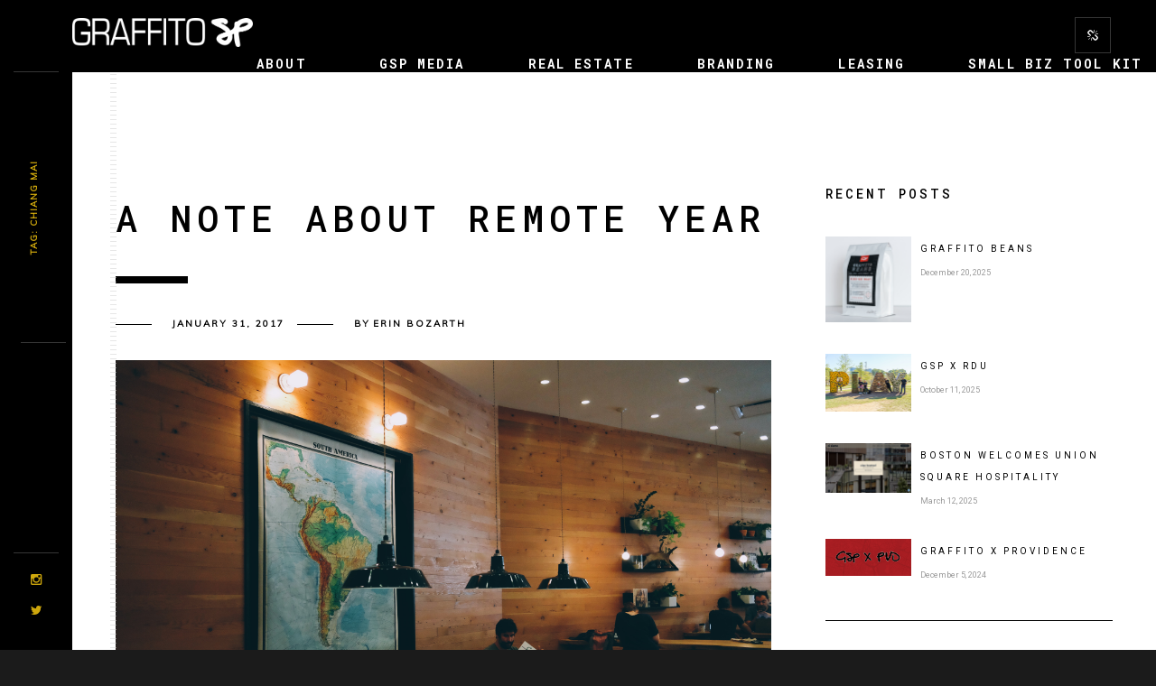

--- FILE ---
content_type: text/html; charset=UTF-8
request_url: https://graffito.com/tag/chiang-mai/
body_size: 14824
content:
<!DOCTYPE html>
<html lang="en-US">
    <head>
    
        <!-- Meta Data -->
        <meta charset="UTF-8"/>
        <link rel="profile" href="http://gmpg.org/xfn/11" />
        <link rel="pingback" href="https://graffito.com/xmlrpc.php" />
        <meta name="viewport" content="width=device-width, initial-scale=1.0, minimum-scale=1.0, maximum-scale=1.0, user-scalable=no">
        
                <!-- Favicon -->        
        <link rel="shortcut icon" href="https://graffito.com/wp-content/uploads/2019/02/GSP_Favicon.png" type="image/x-icon"/>
                
        <meta name='robots' content='index, follow, max-image-preview:large, max-snippet:-1, max-video-preview:-1' />
	<style>img:is([sizes="auto" i], [sizes^="auto," i]) { contain-intrinsic-size: 3000px 1500px }</style>
	
	<!-- This site is optimized with the Yoast SEO plugin v25.3.1 - https://yoast.com/wordpress/plugins/seo/ -->
	<title>Chiang Mai Archives - GraffitoSP</title>
	<link rel="canonical" href="https://graffito.com/tag/chiang-mai/" />
	<meta property="og:locale" content="en_US" />
	<meta property="og:type" content="article" />
	<meta property="og:title" content="Chiang Mai Archives - GraffitoSP" />
	<meta property="og:url" content="https://graffito.com/tag/chiang-mai/" />
	<meta property="og:site_name" content="GraffitoSP" />
	<meta property="og:image" content="https://graffito.com/wp-content/uploads/2023/10/Drew_Katz_Graffito__MG_2430-1.jpg" />
	<meta property="og:image:width" content="2500" />
	<meta property="og:image:height" content="1258" />
	<meta property="og:image:type" content="image/jpeg" />
	<meta name="twitter:card" content="summary_large_image" />
	<script type="application/ld+json" class="yoast-schema-graph">{"@context":"https://schema.org","@graph":[{"@type":"CollectionPage","@id":"https://graffito.com/tag/chiang-mai/","url":"https://graffito.com/tag/chiang-mai/","name":"Chiang Mai Archives - GraffitoSP","isPartOf":{"@id":"https://graffito.com/#website"},"primaryImageOfPage":{"@id":"https://graffito.com/tag/chiang-mai/#primaryimage"},"image":{"@id":"https://graffito.com/tag/chiang-mai/#primaryimage"},"thumbnailUrl":"https://graffito.com/wp-content/uploads/2017/01/xosbmicq1di-alex-robert.jpg","breadcrumb":{"@id":"https://graffito.com/tag/chiang-mai/#breadcrumb"},"inLanguage":"en-US"},{"@type":"ImageObject","inLanguage":"en-US","@id":"https://graffito.com/tag/chiang-mai/#primaryimage","url":"https://graffito.com/wp-content/uploads/2017/01/xosbmicq1di-alex-robert.jpg","contentUrl":"https://graffito.com/wp-content/uploads/2017/01/xosbmicq1di-alex-robert.jpg","width":4896,"height":3264},{"@type":"BreadcrumbList","@id":"https://graffito.com/tag/chiang-mai/#breadcrumb","itemListElement":[{"@type":"ListItem","position":1,"name":"Home","item":"https://graffito.com/"},{"@type":"ListItem","position":2,"name":"Chiang Mai"}]},{"@type":"WebSite","@id":"https://graffito.com/#website","url":"https://graffito.com/","name":"Graffito SP","description":"","publisher":{"@id":"https://graffito.com/#organization"},"alternateName":"GSP","potentialAction":[{"@type":"SearchAction","target":{"@type":"EntryPoint","urlTemplate":"https://graffito.com/?s={search_term_string}"},"query-input":{"@type":"PropertyValueSpecification","valueRequired":true,"valueName":"search_term_string"}}],"inLanguage":"en-US"},{"@type":"Organization","@id":"https://graffito.com/#organization","name":"Graffito SP","url":"https://graffito.com/","logo":{"@type":"ImageObject","inLanguage":"en-US","@id":"https://graffito.com/#/schema/logo/image/","url":"https://graffito.com/wp-content/uploads/2013/07/gsp.png","contentUrl":"https://graffito.com/wp-content/uploads/2013/07/gsp.png","width":210,"height":104,"caption":"Graffito SP"},"image":{"@id":"https://graffito.com/#/schema/logo/image/"},"sameAs":["https://www.instagram.com/graffitosp/"]}]}</script>
	<!-- / Yoast SEO plugin. -->


<link rel='dns-prefetch' href='//cpwebassets.codepen.io' />
<link rel='dns-prefetch' href='//fonts.googleapis.com' />
<link rel='preconnect' href='https://fonts.gstatic.com' crossorigin />
<link rel="alternate" type="application/rss+xml" title="GraffitoSP &raquo; Feed" href="https://graffito.com/feed/" />
<link rel="alternate" type="application/rss+xml" title="GraffitoSP &raquo; Comments Feed" href="https://graffito.com/comments/feed/" />
<link rel="alternate" type="application/rss+xml" title="GraffitoSP &raquo; Chiang Mai Tag Feed" href="https://graffito.com/tag/chiang-mai/feed/" />
<script type="text/javascript">
/* <![CDATA[ */
window._wpemojiSettings = {"baseUrl":"https:\/\/s.w.org\/images\/core\/emoji\/16.0.1\/72x72\/","ext":".png","svgUrl":"https:\/\/s.w.org\/images\/core\/emoji\/16.0.1\/svg\/","svgExt":".svg","source":{"concatemoji":"https:\/\/graffito.com\/wp-includes\/js\/wp-emoji-release.min.js?ver=6.8.3"}};
/*! This file is auto-generated */
!function(s,n){var o,i,e;function c(e){try{var t={supportTests:e,timestamp:(new Date).valueOf()};sessionStorage.setItem(o,JSON.stringify(t))}catch(e){}}function p(e,t,n){e.clearRect(0,0,e.canvas.width,e.canvas.height),e.fillText(t,0,0);var t=new Uint32Array(e.getImageData(0,0,e.canvas.width,e.canvas.height).data),a=(e.clearRect(0,0,e.canvas.width,e.canvas.height),e.fillText(n,0,0),new Uint32Array(e.getImageData(0,0,e.canvas.width,e.canvas.height).data));return t.every(function(e,t){return e===a[t]})}function u(e,t){e.clearRect(0,0,e.canvas.width,e.canvas.height),e.fillText(t,0,0);for(var n=e.getImageData(16,16,1,1),a=0;a<n.data.length;a++)if(0!==n.data[a])return!1;return!0}function f(e,t,n,a){switch(t){case"flag":return n(e,"\ud83c\udff3\ufe0f\u200d\u26a7\ufe0f","\ud83c\udff3\ufe0f\u200b\u26a7\ufe0f")?!1:!n(e,"\ud83c\udde8\ud83c\uddf6","\ud83c\udde8\u200b\ud83c\uddf6")&&!n(e,"\ud83c\udff4\udb40\udc67\udb40\udc62\udb40\udc65\udb40\udc6e\udb40\udc67\udb40\udc7f","\ud83c\udff4\u200b\udb40\udc67\u200b\udb40\udc62\u200b\udb40\udc65\u200b\udb40\udc6e\u200b\udb40\udc67\u200b\udb40\udc7f");case"emoji":return!a(e,"\ud83e\udedf")}return!1}function g(e,t,n,a){var r="undefined"!=typeof WorkerGlobalScope&&self instanceof WorkerGlobalScope?new OffscreenCanvas(300,150):s.createElement("canvas"),o=r.getContext("2d",{willReadFrequently:!0}),i=(o.textBaseline="top",o.font="600 32px Arial",{});return e.forEach(function(e){i[e]=t(o,e,n,a)}),i}function t(e){var t=s.createElement("script");t.src=e,t.defer=!0,s.head.appendChild(t)}"undefined"!=typeof Promise&&(o="wpEmojiSettingsSupports",i=["flag","emoji"],n.supports={everything:!0,everythingExceptFlag:!0},e=new Promise(function(e){s.addEventListener("DOMContentLoaded",e,{once:!0})}),new Promise(function(t){var n=function(){try{var e=JSON.parse(sessionStorage.getItem(o));if("object"==typeof e&&"number"==typeof e.timestamp&&(new Date).valueOf()<e.timestamp+604800&&"object"==typeof e.supportTests)return e.supportTests}catch(e){}return null}();if(!n){if("undefined"!=typeof Worker&&"undefined"!=typeof OffscreenCanvas&&"undefined"!=typeof URL&&URL.createObjectURL&&"undefined"!=typeof Blob)try{var e="postMessage("+g.toString()+"("+[JSON.stringify(i),f.toString(),p.toString(),u.toString()].join(",")+"));",a=new Blob([e],{type:"text/javascript"}),r=new Worker(URL.createObjectURL(a),{name:"wpTestEmojiSupports"});return void(r.onmessage=function(e){c(n=e.data),r.terminate(),t(n)})}catch(e){}c(n=g(i,f,p,u))}t(n)}).then(function(e){for(var t in e)n.supports[t]=e[t],n.supports.everything=n.supports.everything&&n.supports[t],"flag"!==t&&(n.supports.everythingExceptFlag=n.supports.everythingExceptFlag&&n.supports[t]);n.supports.everythingExceptFlag=n.supports.everythingExceptFlag&&!n.supports.flag,n.DOMReady=!1,n.readyCallback=function(){n.DOMReady=!0}}).then(function(){return e}).then(function(){var e;n.supports.everything||(n.readyCallback(),(e=n.source||{}).concatemoji?t(e.concatemoji):e.wpemoji&&e.twemoji&&(t(e.twemoji),t(e.wpemoji)))}))}((window,document),window._wpemojiSettings);
/* ]]> */
</script>
<style id='wp-emoji-styles-inline-css' type='text/css'>

	img.wp-smiley, img.emoji {
		display: inline !important;
		border: none !important;
		box-shadow: none !important;
		height: 1em !important;
		width: 1em !important;
		margin: 0 0.07em !important;
		vertical-align: -0.1em !important;
		background: none !important;
		padding: 0 !important;
	}
</style>
<link rel='stylesheet' id='wp-block-library-css' href='https://graffito.com/wp-includes/css/dist/block-library/style.min.css?ver=6.8.3' type='text/css' media='all' />
<style id='classic-theme-styles-inline-css' type='text/css'>
/*! This file is auto-generated */
.wp-block-button__link{color:#fff;background-color:#32373c;border-radius:9999px;box-shadow:none;text-decoration:none;padding:calc(.667em + 2px) calc(1.333em + 2px);font-size:1.125em}.wp-block-file__button{background:#32373c;color:#fff;text-decoration:none}
</style>
<link rel='stylesheet' id='mpp_gutenberg-css' href='https://graffito.com/wp-content/plugins/metronet-profile-picture/dist/blocks.style.build.css?ver=2.6.3' type='text/css' media='all' />
<style id='global-styles-inline-css' type='text/css'>
:root{--wp--preset--aspect-ratio--square: 1;--wp--preset--aspect-ratio--4-3: 4/3;--wp--preset--aspect-ratio--3-4: 3/4;--wp--preset--aspect-ratio--3-2: 3/2;--wp--preset--aspect-ratio--2-3: 2/3;--wp--preset--aspect-ratio--16-9: 16/9;--wp--preset--aspect-ratio--9-16: 9/16;--wp--preset--color--black: #000000;--wp--preset--color--cyan-bluish-gray: #abb8c3;--wp--preset--color--white: #ffffff;--wp--preset--color--pale-pink: #f78da7;--wp--preset--color--vivid-red: #cf2e2e;--wp--preset--color--luminous-vivid-orange: #ff6900;--wp--preset--color--luminous-vivid-amber: #fcb900;--wp--preset--color--light-green-cyan: #7bdcb5;--wp--preset--color--vivid-green-cyan: #00d084;--wp--preset--color--pale-cyan-blue: #8ed1fc;--wp--preset--color--vivid-cyan-blue: #0693e3;--wp--preset--color--vivid-purple: #9b51e0;--wp--preset--gradient--vivid-cyan-blue-to-vivid-purple: linear-gradient(135deg,rgba(6,147,227,1) 0%,rgb(155,81,224) 100%);--wp--preset--gradient--light-green-cyan-to-vivid-green-cyan: linear-gradient(135deg,rgb(122,220,180) 0%,rgb(0,208,130) 100%);--wp--preset--gradient--luminous-vivid-amber-to-luminous-vivid-orange: linear-gradient(135deg,rgba(252,185,0,1) 0%,rgba(255,105,0,1) 100%);--wp--preset--gradient--luminous-vivid-orange-to-vivid-red: linear-gradient(135deg,rgba(255,105,0,1) 0%,rgb(207,46,46) 100%);--wp--preset--gradient--very-light-gray-to-cyan-bluish-gray: linear-gradient(135deg,rgb(238,238,238) 0%,rgb(169,184,195) 100%);--wp--preset--gradient--cool-to-warm-spectrum: linear-gradient(135deg,rgb(74,234,220) 0%,rgb(151,120,209) 20%,rgb(207,42,186) 40%,rgb(238,44,130) 60%,rgb(251,105,98) 80%,rgb(254,248,76) 100%);--wp--preset--gradient--blush-light-purple: linear-gradient(135deg,rgb(255,206,236) 0%,rgb(152,150,240) 100%);--wp--preset--gradient--blush-bordeaux: linear-gradient(135deg,rgb(254,205,165) 0%,rgb(254,45,45) 50%,rgb(107,0,62) 100%);--wp--preset--gradient--luminous-dusk: linear-gradient(135deg,rgb(255,203,112) 0%,rgb(199,81,192) 50%,rgb(65,88,208) 100%);--wp--preset--gradient--pale-ocean: linear-gradient(135deg,rgb(255,245,203) 0%,rgb(182,227,212) 50%,rgb(51,167,181) 100%);--wp--preset--gradient--electric-grass: linear-gradient(135deg,rgb(202,248,128) 0%,rgb(113,206,126) 100%);--wp--preset--gradient--midnight: linear-gradient(135deg,rgb(2,3,129) 0%,rgb(40,116,252) 100%);--wp--preset--font-size--small: 13px;--wp--preset--font-size--medium: 20px;--wp--preset--font-size--large: 36px;--wp--preset--font-size--x-large: 42px;--wp--preset--spacing--20: 0.44rem;--wp--preset--spacing--30: 0.67rem;--wp--preset--spacing--40: 1rem;--wp--preset--spacing--50: 1.5rem;--wp--preset--spacing--60: 2.25rem;--wp--preset--spacing--70: 3.38rem;--wp--preset--spacing--80: 5.06rem;--wp--preset--shadow--natural: 6px 6px 9px rgba(0, 0, 0, 0.2);--wp--preset--shadow--deep: 12px 12px 50px rgba(0, 0, 0, 0.4);--wp--preset--shadow--sharp: 6px 6px 0px rgba(0, 0, 0, 0.2);--wp--preset--shadow--outlined: 6px 6px 0px -3px rgba(255, 255, 255, 1), 6px 6px rgba(0, 0, 0, 1);--wp--preset--shadow--crisp: 6px 6px 0px rgba(0, 0, 0, 1);}:where(.is-layout-flex){gap: 0.5em;}:where(.is-layout-grid){gap: 0.5em;}body .is-layout-flex{display: flex;}.is-layout-flex{flex-wrap: wrap;align-items: center;}.is-layout-flex > :is(*, div){margin: 0;}body .is-layout-grid{display: grid;}.is-layout-grid > :is(*, div){margin: 0;}:where(.wp-block-columns.is-layout-flex){gap: 2em;}:where(.wp-block-columns.is-layout-grid){gap: 2em;}:where(.wp-block-post-template.is-layout-flex){gap: 1.25em;}:where(.wp-block-post-template.is-layout-grid){gap: 1.25em;}.has-black-color{color: var(--wp--preset--color--black) !important;}.has-cyan-bluish-gray-color{color: var(--wp--preset--color--cyan-bluish-gray) !important;}.has-white-color{color: var(--wp--preset--color--white) !important;}.has-pale-pink-color{color: var(--wp--preset--color--pale-pink) !important;}.has-vivid-red-color{color: var(--wp--preset--color--vivid-red) !important;}.has-luminous-vivid-orange-color{color: var(--wp--preset--color--luminous-vivid-orange) !important;}.has-luminous-vivid-amber-color{color: var(--wp--preset--color--luminous-vivid-amber) !important;}.has-light-green-cyan-color{color: var(--wp--preset--color--light-green-cyan) !important;}.has-vivid-green-cyan-color{color: var(--wp--preset--color--vivid-green-cyan) !important;}.has-pale-cyan-blue-color{color: var(--wp--preset--color--pale-cyan-blue) !important;}.has-vivid-cyan-blue-color{color: var(--wp--preset--color--vivid-cyan-blue) !important;}.has-vivid-purple-color{color: var(--wp--preset--color--vivid-purple) !important;}.has-black-background-color{background-color: var(--wp--preset--color--black) !important;}.has-cyan-bluish-gray-background-color{background-color: var(--wp--preset--color--cyan-bluish-gray) !important;}.has-white-background-color{background-color: var(--wp--preset--color--white) !important;}.has-pale-pink-background-color{background-color: var(--wp--preset--color--pale-pink) !important;}.has-vivid-red-background-color{background-color: var(--wp--preset--color--vivid-red) !important;}.has-luminous-vivid-orange-background-color{background-color: var(--wp--preset--color--luminous-vivid-orange) !important;}.has-luminous-vivid-amber-background-color{background-color: var(--wp--preset--color--luminous-vivid-amber) !important;}.has-light-green-cyan-background-color{background-color: var(--wp--preset--color--light-green-cyan) !important;}.has-vivid-green-cyan-background-color{background-color: var(--wp--preset--color--vivid-green-cyan) !important;}.has-pale-cyan-blue-background-color{background-color: var(--wp--preset--color--pale-cyan-blue) !important;}.has-vivid-cyan-blue-background-color{background-color: var(--wp--preset--color--vivid-cyan-blue) !important;}.has-vivid-purple-background-color{background-color: var(--wp--preset--color--vivid-purple) !important;}.has-black-border-color{border-color: var(--wp--preset--color--black) !important;}.has-cyan-bluish-gray-border-color{border-color: var(--wp--preset--color--cyan-bluish-gray) !important;}.has-white-border-color{border-color: var(--wp--preset--color--white) !important;}.has-pale-pink-border-color{border-color: var(--wp--preset--color--pale-pink) !important;}.has-vivid-red-border-color{border-color: var(--wp--preset--color--vivid-red) !important;}.has-luminous-vivid-orange-border-color{border-color: var(--wp--preset--color--luminous-vivid-orange) !important;}.has-luminous-vivid-amber-border-color{border-color: var(--wp--preset--color--luminous-vivid-amber) !important;}.has-light-green-cyan-border-color{border-color: var(--wp--preset--color--light-green-cyan) !important;}.has-vivid-green-cyan-border-color{border-color: var(--wp--preset--color--vivid-green-cyan) !important;}.has-pale-cyan-blue-border-color{border-color: var(--wp--preset--color--pale-cyan-blue) !important;}.has-vivid-cyan-blue-border-color{border-color: var(--wp--preset--color--vivid-cyan-blue) !important;}.has-vivid-purple-border-color{border-color: var(--wp--preset--color--vivid-purple) !important;}.has-vivid-cyan-blue-to-vivid-purple-gradient-background{background: var(--wp--preset--gradient--vivid-cyan-blue-to-vivid-purple) !important;}.has-light-green-cyan-to-vivid-green-cyan-gradient-background{background: var(--wp--preset--gradient--light-green-cyan-to-vivid-green-cyan) !important;}.has-luminous-vivid-amber-to-luminous-vivid-orange-gradient-background{background: var(--wp--preset--gradient--luminous-vivid-amber-to-luminous-vivid-orange) !important;}.has-luminous-vivid-orange-to-vivid-red-gradient-background{background: var(--wp--preset--gradient--luminous-vivid-orange-to-vivid-red) !important;}.has-very-light-gray-to-cyan-bluish-gray-gradient-background{background: var(--wp--preset--gradient--very-light-gray-to-cyan-bluish-gray) !important;}.has-cool-to-warm-spectrum-gradient-background{background: var(--wp--preset--gradient--cool-to-warm-spectrum) !important;}.has-blush-light-purple-gradient-background{background: var(--wp--preset--gradient--blush-light-purple) !important;}.has-blush-bordeaux-gradient-background{background: var(--wp--preset--gradient--blush-bordeaux) !important;}.has-luminous-dusk-gradient-background{background: var(--wp--preset--gradient--luminous-dusk) !important;}.has-pale-ocean-gradient-background{background: var(--wp--preset--gradient--pale-ocean) !important;}.has-electric-grass-gradient-background{background: var(--wp--preset--gradient--electric-grass) !important;}.has-midnight-gradient-background{background: var(--wp--preset--gradient--midnight) !important;}.has-small-font-size{font-size: var(--wp--preset--font-size--small) !important;}.has-medium-font-size{font-size: var(--wp--preset--font-size--medium) !important;}.has-large-font-size{font-size: var(--wp--preset--font-size--large) !important;}.has-x-large-font-size{font-size: var(--wp--preset--font-size--x-large) !important;}
:where(.wp-block-post-template.is-layout-flex){gap: 1.25em;}:where(.wp-block-post-template.is-layout-grid){gap: 1.25em;}
:where(.wp-block-columns.is-layout-flex){gap: 2em;}:where(.wp-block-columns.is-layout-grid){gap: 2em;}
:root :where(.wp-block-pullquote){font-size: 1.5em;line-height: 1.6;}
</style>
<link rel='stylesheet' id='redux-extendify-styles-css' href='https://graffito.com/wp-content/plugins/redux-framework/redux-core/assets/css/extendify-utilities.css?ver=4.4.1' type='text/css' media='all' />
<link rel='stylesheet' id='cpsh-shortcodes-css' href='https://graffito.com/wp-content/plugins/column-shortcodes//assets/css/shortcodes.css?ver=1.0.1' type='text/css' media='all' />
<link rel='stylesheet' id='contact-form-7-css' href='https://graffito.com/wp-content/plugins/contact-form-7/includes/css/styles.css?ver=6.0.6' type='text/css' media='all' />
<link rel='stylesheet' id='ivory-search-styles-css' href='https://graffito.com/wp-content/plugins/add-search-to-menu/public/css/ivory-search.min.css?ver=5.5.11' type='text/css' media='all' />
<link rel='stylesheet' id='monolit-css-plugins-css' href='https://graffito.com/wp-content/themes/monolit/assets/css/plugins.css' type='text/css' media='all' />
<link rel='stylesheet' id='monolit-fonts-css' href='https://fonts.googleapis.com/css?family=Roboto%3A400%2C300%2C200%2C100%2C400italic%2C700%2C900%7CMuli&#038;subset=latin%2Cvietnamese%2Clatin-ext%2Ccyrillic%2Ccyrillic-ext%2Cgreek-ext%2Cgreek' type='text/css' media='all' />
<link rel='stylesheet' id='monolit-style-css' href='https://graffito.com/wp-content/themes/monolit-child/style.css' type='text/css' media='all' />
<link rel='stylesheet' id='monolit-custom-style-css' href='https://graffito.com/wp-content/themes/monolit-child/assets/css/custom.css' type='text/css' media='all' />
<style id='monolit-custom-style-inline-css' type='text/css'>
btn anim-button fl-l{
</style>
<link rel="preload" as="style" href="https://fonts.googleapis.com/css?family=Roboto:400%7CRoboto%20Mono:500,700&#038;display=swap&#038;ver=1741789868" /><link rel="stylesheet" href="https://fonts.googleapis.com/css?family=Roboto:400%7CRoboto%20Mono:500,700&#038;display=swap&#038;ver=1741789868" media="print" onload="this.media='all'"><noscript><link rel="stylesheet" href="https://fonts.googleapis.com/css?family=Roboto:400%7CRoboto%20Mono:500,700&#038;display=swap&#038;ver=1741789868" /></noscript><script type="text/javascript" src="https://graffito.com/wp-includes/js/jquery/jquery.min.js?ver=3.7.1" id="jquery-core-js"></script>
<script type="text/javascript" src="https://graffito.com/wp-includes/js/jquery/jquery-migrate.min.js?ver=3.4.1" id="jquery-migrate-js"></script>
<script></script><link rel="https://api.w.org/" href="https://graffito.com/wp-json/" /><link rel="alternate" title="JSON" type="application/json" href="https://graffito.com/wp-json/wp/v2/tags/97" /><link rel="EditURI" type="application/rsd+xml" title="RSD" href="https://graffito.com/xmlrpc.php?rsd" />
<meta name="generator" content="Redux 4.4.1" />
		<!-- GA Google Analytics @ https://m0n.co/ga -->
		<script async src="https://www.googletagmanager.com/gtag/js?id=G-7SKWCQMLYZ"></script>
		<script>
			window.dataLayer = window.dataLayer || [];
			function gtag(){dataLayer.push(arguments);}
			gtag('js', new Date());
			gtag('config', 'G-7SKWCQMLYZ');
		</script>

	<meta name="generator" content="Powered by WPBakery Page Builder - drag and drop page builder for WordPress."/>
		<style type="text/css" id="wp-custom-css">
			footer.fixed-footer .footer-social li a {color: #CEA70C !important;}
	a {
    color: #D71920;
}

footer.footer-title {color: #CEA70C !important;}

a:hover {
    color: #D71920;
}
.footer-title a {color: #CEA70C;}
.btn {
	border: 1px solid #D71920;
	color: #D71920;
}    

.btn:before {
			background: #D71920;
}

header.monolit-header{
	width: 100%;
}
.share-inner{
	right: 0;
	width: 100%;
}

.roboto-mono{
	    font-family: "Roboto Mono";
    font-weight: 500;
    font-style: normal;
	line-height: 14px;
}

.vc_custom_heading.roboto-mono.vc_gitem-post-data.vc_gitem-post-data-source-post_author:before{
	content: 'by ' !important;
	color: black;
	float: left;
	margin-right: .7em;
font-family: "Roboto Mono";
    font-weight: 500;
    font-style: normal;
	line-height: 16px;
	font-size: 14px;
}
#menu-item-1514 {
	margin-right: 50px;}

#menu-item-1973 {
	margin-right: 50px;
}
#menu-item-1561 {
	margin-right: 50px
}

#menu-item-2435 {
	margin-right: 50px;
}
#menu-item-2246 {
	margin-right: 50px
}
#menu-item-580 a:hover {
	color: #ffffff !important;
	border-width: 2px;
	border-color: #D71920;
}

#menu-item-1440 {
	margin-right: 40px;
}
nav li ul {
min-width: 200px;
}

.sample {
padding:0px 10px 0px 10px;
border:1px solid #D71920;
}
.sample:hover {
background:#D71920 !important;
padding:0px 10px 0px 10px;
border:1px solid #e60812;
}
@media only screen and (min-width: 1037px) {.sample {
padding:0px 10px 0px 10px;
border:1px solid #D71920;
margin-left: 50px}
	}
a.act-link {
	color: #D71920;
}
img.wpgmza_infowindow_image{
	float:none !important;
}

.vc-hoverbox-wrapper.vc-hoverbox-width--100 .vc-hoverbox {
	min-height: 300px;
}

a.wpgmza_infowindow_link {
	padding:10px;
	font-family: 'Roboto', sans-serif;
	font-weight: 700;
	font-size: 12px;
	letter-spacing: .1em;
	border: 1px solid #D71920;
	float: none;
	color: #D71920 !important;
}

a.wpgmza_markerbox {
	color: #D71920 !important;
}
.wpgmza_markerbox a {
    color: #ffffff !important;
}

.wpgmza_markerbox strong {
	color: #D71920 !important;
}

.wpgmza_infowindow_title
{
font-family: 'Roboto Mono';
font-weight: 700;
font-size: 16px;
text-transform: uppercase;
color: #D71920 !important;
letter-spacing: .07em;
}

.wpgmza_infowindow_address
{
font-family: Roboto;
font-weight: 400;
font-size: 12px;
line-height: 14px;
font-style: normal;
color: #999999;
}

.wpgmza_infowindow_description, .wpgmza_table_description
{
font-family: Roboto;
font-weight: 400;
font-size: 15px;
line-height: 16px;
font-style: normal;
color: #000000;
}

.wpgmza_markerbox .wpgmza_gd
{
padding: 10px;
font-family: 'Roboto', sans-serif;
font-weight: 700;
font-size: 12px;
letter-spacing: .1em;
border: 1px solid #D71920;
float: none;
color: #D71920 !important;
text-transform: uppercase;
position: relative;
top: 2px;
}

p.wpgmza_infowindow_link
{
display: block;
float: left;
}

p.wpgmza_infowindow_link a
{
color: #D71920 !important;
text-decoration: none;
}
.wpgmza_table_category
{
font-family: Roboto;
font-weight: 400;
font-size: 12px;
line-height: 14px;
font-style: normal;
color: #999999;
}
td.wpgmza_table_title.all {
	font-family: 'Roboto Mono';
	font-weight: 700;
	font-size: 16px;
	text-transform: uppercase;
	color: #D71920;
	letter-spacing: .07em;
}

table.dataTable.dtr-inline.collapsed tbody tr.parent td:first-child:before, table.dataTable.dtr-inline.collapsed tbody tr.parent th:first-child:before {
    content: '-';
	background-color: #50485b;}



#menu-item-1409 {padding-right: 50px;}

#menu-item-77 {
	padding-right:40px;
}
#menu-item-555 {padding-right:40px;}

#menu-item-313 {padding-right: 40px;}

#menu-item-5266 {padding-right: 40px;}

#menu-item-4948 {padding-right: 40px;}

#menu-item-5312 {padding-right: 40px;}

#menu-item-5313 {padding-right: 40px;}

.page-title h2 {line-height: 40px;}

@media only screen and (max-width: 1036px) {
	.sample {
    padding: 10px 10px 10px 10px;
    border: 1px solid #D71920;
    width: 138px;
	}}

@media only screen and (max-width: 1036px) {
	.sample:hover {
background:#e60812 !important;
padding:10px 10px 10px 10px;
border:1px solid #D71920;
		width: 138px;
	}}

td.sorting_1.wpgmza_table_title {
	font-family: 'Roboto Mono';
	font-weight: 700;
	font-size: 16px;
	text-transform: uppercase;
	color: #D71920;
	letter-spacing: .07em;
}
td.wpgmza_table_category
{font-family: 'Roboto', sans-serif;
font-weight: 400;
font-size: 12px;
line-height: 14px;
letter-spacing: .05em;
font-style: normal;
color: #000000;}

td.wpgmza_table_address
{font-family: 'Roboto', sans-serif;
font-weight: 400;
font-size: 12px;
line-height: 14px;
letter-spacing: .05em;
font-style: normal;
color: #000000;}

td.wpgmza_table_description
{font-size: 10px !important;}

.wpgmza_infowindow_title {
  height: 33px;
  font-size: 15px;
}

.wpgmza-infowindow-arrow {
  display: block;
  top: 345px !important;
}


.wpgmza-infowindow-parent {

  width: 0 !important;
}

.wpgmza_markerbox {
width: 219px !important;
    overflow: visible !important;
}

@media(max-width: 500px) {
  .wpgmza-infowindow-white-background {
width: 231px !important
}

.wpgmza-infowindow-background-shadow {
width: 233px !important;
}
  
  .wpgmza_markerbox .wpgmza_infowindow_image {
    width: 231px !important;
  }
  

}
.blog-text p {
	font-size: 14px;}

.blog-roll {
    font-size: 10px;
    font-family: 'Muli', sans-serif;
    line-height: 12px;
    text-transform: uppercase;
    font-weight: 700 !important;
    letter-spacing: 2px;
    color: #000;
}

.anim-button span {
	text-transform: uppercase;
}

.btn {
	text-transform: uppercase;}

.vc_btn3.vc_btn3-size-md {
	font-size: 12px;
	letter-spacing: .07em;
}

.nFound-Page {
    display: inline;
    font-size: 150px;
    text-transform: uppercase;
    color: #fff;
	text-align: center;
	line-height: 170px;}

#categories-3 > ul > li.cat-item.cat-item-474 {display: none;}

ol, ul {
	font-size: 16px !important;
}
.wp_widget_tag_cloud a {
     font-size: 14px !important;
}

.grid-item h3 {
	line-height: 1.4em !important;}		</style>
		<style id="monolit_options-dynamic-css" title="dynamic-css" class="redux-options-output">body{font-family:Roboto;line-height:15px;font-weight:400;font-style:normal;font-size:13px;font-display:swap;}a{font-display:swap;}a:hover{font-display:swap;}p{font-display:swap;}h1, h2, h3, h4, h5, h6{font-family:"Roboto Mono";font-weight:500;font-style:normal;font-display:swap;}nav li a,.hero-wrap-item h2,.serv-details h3,.ser-list li,.inline-filter .gallery-filters a,.inline-filter .count-folio div,.filter-button,.round-counter div,.hid-sidebar h4 ,.pd-holder h5,.team-info h4,.footer-title h2,#submit , .form-submit button,.member-content-nav li a,.main-breadcrumb li > strong,.creat-list li a  , .text-link,.cat-item a,.lg-sub-html,.show-share span,.share-icon:before{font-display:swap;}blockquote p{font-display:swap;}nav li a{font-family:"Roboto Mono";line-height:14px;font-weight:700;font-style:normal;font-size:14px;font-display:swap;}nav li a:hover{color:#e60812;font-display:swap;}.footer-title h2,.footer-title h2 a,.footer-title h2 a:hover{font-display:swap;}.hero-wrap-item h2{font-display:swap;}.hero-wrap-item h3, .hero-wrap-item h3 a{font-display:swap;}.section-title{font-family:"Roboto Mono";font-weight:normal;font-style:normal;font-display:swap;}</style><noscript><style> .wpb_animate_when_almost_visible { opacity: 1; }</style></noscript>			<style type="text/css" media="screen">
			/* Ivory search custom CSS code */
			.is-menu path {
fill: #ffffff;
left: 50px;
}

#main-theme .is-menu.full-width-menu form,
#main-theme  .is-menu.sliding form {
left: -40px;
    right: auto;
    top: 18px;
}

#main-theme .is-menu.sliding.open .search-close {
    top: 0;
}			</style>
		        
    </head>
    <body class="archive tag tag-chiang-mai tag-97 wp-theme-monolit wp-child-theme-monolit-child monolit-has-addons monolit group-blog hfeed shop-list-three-cols shop-list-tablet-three-cols wpb-js-composer js-comp-ver-8.2 vc_responsive">
        <div class="hor-nav-layout hor-content no-dis"></div>
                <!-- loader -->
        <div id="monolit-loader" class="loader">
            <div id="movingBallG">
                <div class="movingBallLineG"></div>
                <div id="movingBallG_1" class="movingBallG"></div>
            </div>
        </div>
        <!-- loader end -->
        <!--================= main start ================-->
        <div id="main-theme">
                    <!--=============== header ===============-->   
            <header class="monolit-header">
                <!-- header-inner  -->
                <div class="header-inner">
                    <!-- header logo -->
                    <div class="logo-holder"
                                         style="width:285px;" 
                    >
                        <a href="https://graffito.com/">
                                                        <img src="https://graffito.com/wp-content/uploads/2020/01/Graffito-FullLogo-1000px.png"  width="285" height="45" class="monolit-logo" alt="GraffitoSP" />
                                                                                                            </a>
                    </div>
                    <!-- header logo end -->
                    <!-- mobile nav button -->
                    <div class="nav-button-holder">
                        <div class="nav-button vis-m"><span></span><span></span><span></span></div>
                    </div>
                    <!-- mobile nav button end -->
                    <!-- navigation  -->
                    <div class="nav-holder">
                                            <nav
                                                >
                            <ul id="menu-monolit-navigation-menus" class="monolit_main-nav"><li id="menu-item-1514" class="menu-item menu-item-type-post_type menu-item-object-page menu-item-has-children menu-item-1514"><a href="https://graffito.com/about/">About</a>
<ul class="sub-menu">
	<li id="menu-item-1004" class="menu-item menu-item-type-post_type menu-item-object-page menu-item-1004"><a href="https://graffito.com/team/">Team</a></li>
	<li id="menu-item-5963" class="menu-item menu-item-type-post_type menu-item-object-page menu-item-5963"><a href="https://graffito.com/addressing-inequity/">Addressing Inequity</a></li>
</ul>
</li>
<li id="menu-item-5266" class="menu-item menu-item-type-post_type menu-item-object-page menu-item-has-children menu-item-5266"><a href="https://graffito.com/gsp-media/">GSP Media</a>
<ul class="sub-menu">
	<li id="menu-item-2246" class="menu-item menu-item-type-post_type menu-item-object-page current_page_parent menu-item-2246"><a href="https://graffito.com/blog/">Blog</a></li>
	<li id="menu-item-2435" class="menu-item menu-item-type-post_type menu-item-object-page menu-item-2435"><a href="https://graffito.com/podcast/">Podcast</a></li>
	<li id="menu-item-6261" class="menu-item menu-item-type-post_type menu-item-object-page menu-item-6261"><a href="https://graffito.com/gsp-media/video/">Video</a></li>
</ul>
</li>
<li id="menu-item-5312" class="menu-item menu-item-type-post_type menu-item-object-page menu-item-5312"><a href="https://graffito.com/real-estate/">Real Estate</a></li>
<li id="menu-item-5313" class="menu-item menu-item-type-post_type menu-item-object-page menu-item-5313"><a href="https://graffito.com/branding/">Branding</a></li>
<li id="menu-item-4948" class="menu-item menu-item-type-post_type menu-item-object-page menu-item-has-children menu-item-4948"><a href="https://graffito.com/now-leasing/">Leasing</a>
<ul class="sub-menu">
	<li id="menu-item-4949" class="menu-item menu-item-type-post_type menu-item-object-page menu-item-4949"><a href="https://graffito.com/now-leasing/">Active Listings</a></li>
	<li id="menu-item-3011" class="menu-item menu-item-type-post_type menu-item-object-page menu-item-3011"><a href="https://graffito.com/leasing/">Inquiries</a></li>
</ul>
</li>
<li id="menu-item-5265" class="menu-item menu-item-type-post_type menu-item-object-page menu-item-5265"><a href="https://graffito.com/tool-kit/">Small Biz Tool Kit</a></li>
<li class=" astm-search-menu is-menu sliding menu-item"><a href="#" role="button" aria-label="Search Icon Link"><svg width="20" height="20" class="search-icon" role="img" viewBox="2 9 20 5" focusable="false" aria-label="Search">
						<path class="search-icon-path" d="M15.5 14h-.79l-.28-.27C15.41 12.59 16 11.11 16 9.5 16 5.91 13.09 3 9.5 3S3 5.91 3 9.5 5.91 16 9.5 16c1.61 0 3.09-.59 4.23-1.57l.27.28v.79l5 4.99L20.49 19l-4.99-5zm-6 0C7.01 14 5 11.99 5 9.5S7.01 5 9.5 5 14 7.01 14 9.5 11.99 14 9.5 14z"></path></svg></a><div class="searh-holder">
	<form role="search" method="get" class="searh-inner" action="https://graffito.com/">
		<input name="s" type="text" class="search" placeholder="Search..." value="" title=""/>
		<button class="search-submit" id="submit_btn"><i class="fa fa-search transition"></i> </button>
	</form>
</div><div class="search-close"></div></li></ul>                        </nav>
                                        </div>
                    <!-- navigation  end -->
                </div>
                <!-- header-inner  end -->
                <!-- share button  -->
                                    <div class="show-share isShare"><span>Share</span><i class="fa fa-chain-broken"></i> </div>
                                <!-- share  end-->
            </header>
            <!--=============== header end ===============-->  

            <!--=============== wrapper ===============-->  
            <div id="wrapper">
                <!-- content-holder  -->
                <div class="content-holder content-holder-main">
                    <div class="dynamic-title"><h1>Tag: <span>Chiang Mai</span></h1></div>

                                        

<!-- content  -->
<div class="content">
    <section id="blog_sec1">
        <div class="container">
            <div class="row">

            
                            <div class="col-md-8  display-posts">
            

								
				
						                    
							<article class="content-content post-entry post-396 post type-post status-publish format-standard has-post-thumbnail hentry category-graffito-remote tag-belgrade tag-bogota tag-buenos-aires tag-chiang-mai tag-cordoba tag-kuala-lumpur tag-lima tag-medellin tag-mexico-city tag-phnom-penh tag-prague tag-remote-year tag-valencia">
	<h2 class="section-title dec-title"><a href="https://graffito.com/a-note-about-remote-year/"><span>A Note about Remote Year</span></a></h2>			<ul class="creat-list">
	        			<li><a class="tag" href="https://graffito.com/2017/01/31/"> January 31, 2017</a></li>
															<li>by <a href="https://graffito.com/author/erinbozarth/" title="Posts by Erin Bozarth" rel="author">Erin Bozarth</a></li>
			 
	    </ul>
			<div class="blog-media">
        <div class="box-item">
            <a class="ajax" href="https://graffito.com/a-note-about-remote-year/">
            <span class="overlay"></span>
            <img width="4896" height="3264" src="https://graffito.com/wp-content/uploads/2017/01/xosbmicq1di-alex-robert.jpg" class="respimg wp-post-image" alt="" decoding="async" fetchpriority="high" srcset="https://graffito.com/wp-content/uploads/2017/01/xosbmicq1di-alex-robert.jpg 4896w, https://graffito.com/wp-content/uploads/2017/01/xosbmicq1di-alex-robert-300x200.jpg 300w, https://graffito.com/wp-content/uploads/2017/01/xosbmicq1di-alex-robert-768x512.jpg 768w, https://graffito.com/wp-content/uploads/2017/01/xosbmicq1di-alex-robert-1024x683.jpg 1024w" sizes="(max-width: 4896px) 100vw, 4896px" />            </a>
        </div>
    </div>
	    
    <div class="blog-text">
        
        <p>This is the email Erin sent to her closest project partners and clients in the month or so leading up to her departure on Remote Year.</p>
                		<div class="clearfix"></div>
		<a href="https://graffito.com/a-note-about-remote-year/" class="btn"><span>read more </span> <i class="fa fa-long-arrow-right"></i></a>
    </div>
    
</article>

						
				 

				
                </div><!--/.posts column -->

                            <!--Blog Sidebar-->
                <div class="col-md-4 right-sidebar">
                    <div class="sidebar">
                        		<div id="monolit-recent-posts-1" class="widget monolit_recent_posts">		<h3>Recent Posts</h3><div class="clearfix"></div>		<ul class="widget-posts">
					<li class="clearfix">
			                <a href="https://graffito.com/graffito-beans/" class="widget-posts-img"><img width="2560" height="2560" src="https://graffito.com/wp-content/uploads/2025/12/Drew-Katz_DEK09795-2-scaled.jpg" class="respimg wp-post-image" alt="" decoding="async" loading="lazy" srcset="https://graffito.com/wp-content/uploads/2025/12/Drew-Katz_DEK09795-2-scaled.jpg 2560w, https://graffito.com/wp-content/uploads/2025/12/Drew-Katz_DEK09795-2-300x300.jpg 300w, https://graffito.com/wp-content/uploads/2025/12/Drew-Katz_DEK09795-2-1024x1024.jpg 1024w, https://graffito.com/wp-content/uploads/2025/12/Drew-Katz_DEK09795-2-150x150.jpg 150w, https://graffito.com/wp-content/uploads/2025/12/Drew-Katz_DEK09795-2-768x768.jpg 768w, https://graffito.com/wp-content/uploads/2025/12/Drew-Katz_DEK09795-2-1536x1536.jpg 1536w, https://graffito.com/wp-content/uploads/2025/12/Drew-Katz_DEK09795-2-2048x2048.jpg 2048w, https://graffito.com/wp-content/uploads/2025/12/Drew-Katz_DEK09795-2-24x24.jpg 24w, https://graffito.com/wp-content/uploads/2025/12/Drew-Katz_DEK09795-2-48x48.jpg 48w, https://graffito.com/wp-content/uploads/2025/12/Drew-Katz_DEK09795-2-96x96.jpg 96w" sizes="auto, (max-width: 2560px) 100vw, 2560px" /></a>
                            <div class="widget-posts-descr">
                    <a href="https://graffito.com/graffito-beans/" title="Graffito Beans">Graffito Beans</a>
                                        <span class="widget-posts-date">December 20, 2025</span>
                     
                </div>
            </li>
					<li class="clearfix">
			                <a href="https://graffito.com/raleigh/" class="widget-posts-img"><img width="2500" height="1667" src="https://graffito.com/wp-content/uploads/2025/10/Drew-Katz_Graffito_DEK08781.jpg" class="respimg wp-post-image" alt="" decoding="async" loading="lazy" srcset="https://graffito.com/wp-content/uploads/2025/10/Drew-Katz_Graffito_DEK08781.jpg 2500w, https://graffito.com/wp-content/uploads/2025/10/Drew-Katz_Graffito_DEK08781-300x200.jpg 300w, https://graffito.com/wp-content/uploads/2025/10/Drew-Katz_Graffito_DEK08781-1024x683.jpg 1024w, https://graffito.com/wp-content/uploads/2025/10/Drew-Katz_Graffito_DEK08781-768x512.jpg 768w, https://graffito.com/wp-content/uploads/2025/10/Drew-Katz_Graffito_DEK08781-1536x1024.jpg 1536w, https://graffito.com/wp-content/uploads/2025/10/Drew-Katz_Graffito_DEK08781-2048x1366.jpg 2048w" sizes="auto, (max-width: 2500px) 100vw, 2500px" /></a>
                            <div class="widget-posts-descr">
                    <a href="https://graffito.com/raleigh/" title="GSP X RDU">GSP X RDU</a>
                                        <span class="widget-posts-date">October 11, 2025</span>
                     
                </div>
            </li>
					<li class="clearfix">
			                <a href="https://graffito.com/boston-welcomes-union-square-hospitality/" class="widget-posts-img"><img width="3111" height="1795" src="https://graffito.com/wp-content/uploads/2025/03/Screenshot-2025-03-12-at-11.04.39 AM.png" class="respimg wp-post-image" alt="" decoding="async" loading="lazy" srcset="https://graffito.com/wp-content/uploads/2025/03/Screenshot-2025-03-12-at-11.04.39 AM.png 3111w, https://graffito.com/wp-content/uploads/2025/03/Screenshot-2025-03-12-at-11.04.39 AM-300x173.png 300w, https://graffito.com/wp-content/uploads/2025/03/Screenshot-2025-03-12-at-11.04.39 AM-1024x591.png 1024w, https://graffito.com/wp-content/uploads/2025/03/Screenshot-2025-03-12-at-11.04.39 AM-768x443.png 768w, https://graffito.com/wp-content/uploads/2025/03/Screenshot-2025-03-12-at-11.04.39 AM-1536x886.png 1536w, https://graffito.com/wp-content/uploads/2025/03/Screenshot-2025-03-12-at-11.04.39 AM-2048x1182.png 2048w" sizes="auto, (max-width: 3111px) 100vw, 3111px" /></a>
                            <div class="widget-posts-descr">
                    <a href="https://graffito.com/boston-welcomes-union-square-hospitality/" title="Boston Welcomes Union Square Hospitality">Boston Welcomes Union Square Hospitality</a>
                                        <span class="widget-posts-date">March 12, 2025</span>
                     
                </div>
            </li>
					<li class="clearfix">
			                <a href="https://graffito.com/graffito-x-providence/" class="widget-posts-img"><img width="1113" height="482" src="https://graffito.com/wp-content/uploads/2024/12/GSP_NowLeasingMapCallout_Providence_1200x800-copy.png" class="respimg wp-post-image" alt="" decoding="async" loading="lazy" srcset="https://graffito.com/wp-content/uploads/2024/12/GSP_NowLeasingMapCallout_Providence_1200x800-copy.png 1113w, https://graffito.com/wp-content/uploads/2024/12/GSP_NowLeasingMapCallout_Providence_1200x800-copy-300x130.png 300w, https://graffito.com/wp-content/uploads/2024/12/GSP_NowLeasingMapCallout_Providence_1200x800-copy-1024x443.png 1024w, https://graffito.com/wp-content/uploads/2024/12/GSP_NowLeasingMapCallout_Providence_1200x800-copy-768x333.png 768w" sizes="auto, (max-width: 1113px) 100vw, 1113px" /></a>
                            <div class="widget-posts-descr">
                    <a href="https://graffito.com/graffito-x-providence/" title="Graffito x Providence">Graffito x Providence</a>
                                        <span class="widget-posts-date">December 5, 2024</span>
                     
                </div>
            </li>
				</ul>
		</div>		<div id="categories-3" class="widget widget_categories"><h3>Categories</h3><div class="clearfix"></div>
			<ul>
					<li class="cat-item cat-item-154"><a href="https://graffito.com/category/covid-19/">COVID-19: All Posts</a> (117)
</li>
	<li class="cat-item cat-item-162"><a href="https://graffito.com/category/covid-19/gsp-thoughts/">COVID-19: GSP Thoughts</a> (92)
</li>
	<li class="cat-item cat-item-163"><a href="https://graffito.com/category/covid-19/other-perspectives/">COVID-19: Other Perspectives</a> (18)
</li>
	<li class="cat-item cat-item-164"><a href="https://graffito.com/category/covid-19/updates/">COVID-19: Updates</a> (10)
</li>
	<li class="cat-item cat-item-56"><a href="https://graffito.com/category/food-crawl/">Food Crawl</a> (7)
</li>
	<li class="cat-item cat-item-594"><a href="https://graffito.com/category/graffito-field-trips/">Graffito Field Trips</a> (8)
</li>
	<li class="cat-item cat-item-451"><a href="https://graffito.com/category/graffito-id-gid/">Graffito ID (GID)</a> (7)
</li>
	<li class="cat-item cat-item-55"><a href="https://graffito.com/category/graffito-remote/">Graffito Remote</a> (13)
</li>
	<li class="cat-item cat-item-52"><a href="https://graffito.com/category/gsp-news/">GSP News</a> (33)
</li>
	<li class="cat-item cat-item-53"><a href="https://graffito.com/category/gsp-perspectives/">GSP Perspectives</a> (24)
</li>
	<li class="cat-item cat-item-58"><a href="https://graffito.com/category/leasing/">Leasing</a> (12)
</li>
	<li class="cat-item cat-item-51"><a href="https://graffito.com/category/office-talk/">Office Talk</a> (11)
</li>
	<li class="cat-item cat-item-57"><a href="https://graffito.com/category/partners/">Partners</a> (8)
</li>
	<li class="cat-item cat-item-474"><a href="https://graffito.com/category/podcast/">Podcast</a> (3)
</li>
	<li class="cat-item cat-item-54"><a href="https://graffito.com/category/travel/">Travel</a> (6)
</li>
			</ul>

			</div><div id="tag_cloud-1" class="widget widget_tag_cloud"><h3>Tags</h3><div class="clearfix"></div><div class="tagcloud"><ul class='wp-tag-cloud' role='list'>
	<li><a href="https://graffito.com/tag/2020/" class="tag-cloud-link tag-link-47 tag-link-position-1" style="font-size: 10.397260274pt;" aria-label="2020 (6 items)">2020</a></li>
	<li><a href="https://graffito.com/tag/alden-harlow/" class="tag-cloud-link tag-link-131 tag-link-position-2" style="font-size: 8pt;" aria-label="Alden &amp; Harlow (3 items)">Alden &amp; Harlow</a></li>
	<li><a href="https://graffito.com/tag/angela-vanarsdale/" class="tag-cloud-link tag-link-306 tag-link-position-3" style="font-size: 10.8767123288pt;" aria-label="Angela VanArsdale (7 items)">Angela VanArsdale</a></li>
	<li><a href="https://graffito.com/tag/boston/" class="tag-cloud-link tag-link-65 tag-link-position-4" style="font-size: 14.904109589pt;" aria-label="Boston (20 items)">Boston</a></li>
	<li><a href="https://graffito.com/tag/branding/" class="tag-cloud-link tag-link-366 tag-link-position-5" style="font-size: 8.95890410959pt;" aria-label="Branding (4 items)">Branding</a></li>
	<li><a href="https://graffito.com/tag/brooke-porter/" class="tag-cloud-link tag-link-324 tag-link-position-6" style="font-size: 10.8767123288pt;" aria-label="Brooke Porter (7 items)">Brooke Porter</a></li>
	<li><a href="https://graffito.com/tag/cambridge/" class="tag-cloud-link tag-link-66 tag-link-position-7" style="font-size: 9.72602739726pt;" aria-label="Cambridge (5 items)">Cambridge</a></li>
	<li><a href="https://graffito.com/tag/cambridge-innovation-center/" class="tag-cloud-link tag-link-140 tag-link-position-8" style="font-size: 8pt;" aria-label="Cambridge Innovation Center (3 items)">Cambridge Innovation Center</a></li>
	<li><a href="https://graffito.com/tag/charlie-baker/" class="tag-cloud-link tag-link-174 tag-link-position-9" style="font-size: 10.397260274pt;" aria-label="Charlie Baker (6 items)">Charlie Baker</a></li>
	<li><a href="https://graffito.com/tag/commonwealth/" class="tag-cloud-link tag-link-122 tag-link-position-10" style="font-size: 8pt;" aria-label="Commonwealth (3 items)">Commonwealth</a></li>
	<li><a href="https://graffito.com/tag/community/" class="tag-cloud-link tag-link-159 tag-link-position-11" style="font-size: 9.72602739726pt;" aria-label="Community (5 items)">Community</a></li>
	<li><a href="https://graffito.com/tag/corey-zehngebot/" class="tag-cloud-link tag-link-318 tag-link-position-12" style="font-size: 14.0410958904pt;" aria-label="Corey Zehngebot (16 items)">Corey Zehngebot</a></li>
	<li><a href="https://graffito.com/tag/coronavirus/" class="tag-cloud-link tag-link-156 tag-link-position-13" style="font-size: 10.397260274pt;" aria-label="Coronavirus (6 items)">Coronavirus</a></li>
	<li><a href="https://graffito.com/tag/covid-19/" class="tag-cloud-link tag-link-155 tag-link-position-14" style="font-size: 22pt;" aria-label="COVID-19 (114 items)">COVID-19</a></li>
	<li><a href="https://graffito.com/tag/dave-downing/" class="tag-cloud-link tag-link-308 tag-link-position-15" style="font-size: 12.2191780822pt;" aria-label="Dave Downing (10 items)">Dave Downing</a></li>
	<li><a href="https://graffito.com/tag/drew-katz/" class="tag-cloud-link tag-link-238 tag-link-position-16" style="font-size: 15.2876712329pt;" aria-label="Drew Katz (22 items)">Drew Katz</a></li>
	<li><a href="https://graffito.com/tag/email/" class="tag-cloud-link tag-link-279 tag-link-position-17" style="font-size: 14.0410958904pt;" aria-label="Email (16 items)">Email</a></li>
	<li><a href="https://graffito.com/tag/food-crawl/" class="tag-cloud-link tag-link-76 tag-link-position-18" style="font-size: 10.8767123288pt;" aria-label="Food Crawl (7 items)">Food Crawl</a></li>
	<li><a href="https://graffito.com/tag/gid/" class="tag-cloud-link tag-link-450 tag-link-position-19" style="font-size: 10.397260274pt;" aria-label="GID (6 items)">GID</a></li>
	<li><a href="https://graffito.com/tag/graffito/" class="tag-cloud-link tag-link-38 tag-link-position-20" style="font-size: 12.2191780822pt;" aria-label="Graffito (10 items)">Graffito</a></li>
	<li><a href="https://graffito.com/tag/graffito-id/" class="tag-cloud-link tag-link-449 tag-link-position-21" style="font-size: 8.95890410959pt;" aria-label="Graffito ID (4 items)">Graffito ID</a></li>
	<li><a href="https://graffito.com/tag/gsp/" class="tag-cloud-link tag-link-39 tag-link-position-22" style="font-size: 8.95890410959pt;" aria-label="GSP (4 items)">GSP</a></li>
	<li><a href="https://graffito.com/tag/gsp-food-crawl/" class="tag-cloud-link tag-link-510 tag-link-position-23" style="font-size: 10.397260274pt;" aria-label="GSP Food Crawl (6 items)">GSP Food Crawl</a></li>
	<li><a href="https://graffito.com/tag/gustavo-quiroga/" class="tag-cloud-link tag-link-37 tag-link-position-24" style="font-size: 10.8767123288pt;" aria-label="Gustavo Quiroga (7 items)">Gustavo Quiroga</a></li>
	<li><a href="https://graffito.com/tag/jesse-baerkahn/" class="tag-cloud-link tag-link-40 tag-link-position-25" style="font-size: 17.2054794521pt;" aria-label="Jesse Baerkahn (35 items)">Jesse Baerkahn</a></li>
	<li><a href="https://graffito.com/tag/kendall-square/" class="tag-cloud-link tag-link-67 tag-link-position-26" style="font-size: 9.72602739726pt;" aria-label="Kendall Square (5 items)">Kendall Square</a></li>
	<li><a href="https://graffito.com/tag/landlords/" class="tag-cloud-link tag-link-160 tag-link-position-27" style="font-size: 8.95890410959pt;" aria-label="Landlords (4 items)">Landlords</a></li>
	<li><a href="https://graffito.com/tag/leasing/" class="tag-cloud-link tag-link-59 tag-link-position-28" style="font-size: 9.72602739726pt;" aria-label="Leasing (5 items)">Leasing</a></li>
	<li><a href="https://graffito.com/tag/liquor-license/" class="tag-cloud-link tag-link-231 tag-link-position-29" style="font-size: 8.95890410959pt;" aria-label="Liquor License (4 items)">Liquor License</a></li>
	<li><a href="https://graffito.com/tag/pagu/" class="tag-cloud-link tag-link-170 tag-link-position-30" style="font-size: 9.72602739726pt;" aria-label="Pagu (5 items)">Pagu</a></li>
	<li><a href="https://graffito.com/tag/photography/" class="tag-cloud-link tag-link-12 tag-link-position-31" style="font-size: 8.95890410959pt;" aria-label="Photography (4 items)">Photography</a></li>
	<li><a href="https://graffito.com/tag/podcast/" class="tag-cloud-link tag-link-43 tag-link-position-32" style="font-size: 8.95890410959pt;" aria-label="podcast (4 items)">podcast</a></li>
	<li><a href="https://graffito.com/tag/post-covid/" class="tag-cloud-link tag-link-348 tag-link-position-33" style="font-size: 9.72602739726pt;" aria-label="Post COVID (5 items)">Post COVID</a></li>
	<li><a href="https://graffito.com/tag/real-estate/" class="tag-cloud-link tag-link-158 tag-link-position-34" style="font-size: 8.95890410959pt;" aria-label="Real Estate (4 items)">Real Estate</a></li>
	<li><a href="https://graffito.com/tag/restaurant/" class="tag-cloud-link tag-link-248 tag-link-position-35" style="font-size: 12.602739726pt;" aria-label="Restaurant (11 items)">Restaurant</a></li>
	<li><a href="https://graffito.com/tag/restaurant-retrofit/" class="tag-cloud-link tag-link-338 tag-link-position-36" style="font-size: 10.8767123288pt;" aria-label="Restaurant Retrofit (7 items)">Restaurant Retrofit</a></li>
	<li><a href="https://graffito.com/tag/restaurants/" class="tag-cloud-link tag-link-168 tag-link-position-37" style="font-size: 14.3287671233pt;" aria-label="Restaurants (17 items)">Restaurants</a></li>
	<li><a href="https://graffito.com/tag/retail/" class="tag-cloud-link tag-link-157 tag-link-position-38" style="font-size: 13.7534246575pt;" aria-label="Retail (15 items)">Retail</a></li>
	<li><a href="https://graffito.com/tag/retail-trends/" class="tag-cloud-link tag-link-508 tag-link-position-39" style="font-size: 8.95890410959pt;" aria-label="Retail Trends (4 items)">Retail Trends</a></li>
	<li><a href="https://graffito.com/tag/sarma/" class="tag-cloud-link tag-link-134 tag-link-position-40" style="font-size: 8pt;" aria-label="Sarma (3 items)">Sarma</a></li>
	<li><a href="https://graffito.com/tag/somerville/" class="tag-cloud-link tag-link-41 tag-link-position-41" style="font-size: 8pt;" aria-label="Somerville (3 items)">Somerville</a></li>
	<li><a href="https://graffito.com/tag/the-graffito-podcast/" class="tag-cloud-link tag-link-504 tag-link-position-42" style="font-size: 10.397260274pt;" aria-label="The Graffito Podcast (6 items)">The Graffito Podcast</a></li>
	<li><a href="https://graffito.com/tag/union-square/" class="tag-cloud-link tag-link-35 tag-link-position-43" style="font-size: 8pt;" aria-label="Union Square (3 items)">Union Square</a></li>
	<li><a href="https://graffito.com/tag/use-types/" class="tag-cloud-link tag-link-509 tag-link-position-44" style="font-size: 8.95890410959pt;" aria-label="Use-Types (4 items)">Use-Types</a></li>
	<li><a href="https://graffito.com/tag/website/" class="tag-cloud-link tag-link-46 tag-link-position-45" style="font-size: 8pt;" aria-label="Website (3 items)">Website</a></li>
</ul>
</div>
</div><div id="custom_html-2" class="widget_text widget widget_custom_html"><div class="textwidget custom-html-widget"><!-- Begin Mailchimp Signup Form -->
<link href="//cdn-images.mailchimp.com/embedcode/slim-10_7.css" rel="stylesheet" type="text/css">
<style type="text/css">
	#mc_embed_signup{background:#fff; clear:left; font:14px Helvetica,Arial,sans-serif; }
	/* Add your own Mailchimp form style overrides in your site stylesheet or in this style block.
	   We recommend moving this block and the preceding CSS link to the HEAD of your HTML file. */
</style>
<div id="mc_embed_signup">
<form action="https://graffito.us9.list-manage.com/subscribe/post?u=9a8c4b03de89f268a89472aea&amp;id=79ace2166a" method="post" id="mc-embedded-subscribe-form" name="mc-embedded-subscribe-form" class="validate" target="_blank" novalidate>
    <div id="mc_embed_signup_scroll">
	<label for="mce-EMAIL">Join Our Email List</label>
	<input type="email" value="" name="EMAIL" class="email" id="mce-EMAIL" placeholder="email address" required>
    <!-- real people should not fill this in and expect good things - do not remove this or risk form bot signups-->
    <div style="position: absolute; left: -5000px;" aria-hidden="true"><input type="text" name="b_9a8c4b03de89f268a89472aea_79ace2166a" tabindex="-1" value=""></div>
    <div class="clear"><input type="submit" value="Subscribe" name="subscribe" id="mc-embedded-subscribe" class="button"></div>
    </div>
</form>
</div>

<!--End mc_embed_signup--></div></div>                    </div>
                </div>
            
            </div><!-- /row -->
        </div><!-- /container -->
    </section>
</div><!-- Content end  -->


 
                                    <!-- content footer-->
                    <div class="height-emulator"></div>
                    <footer class="content-footer">
                        <!--  container  --> 
                        <div class="container">
                                                        <div class="row">
    <div class="col-md-6">
        <!-- Footer logo --> 
        <div class="footer-item footer-logo">
            <a href="https://graffito.com/" class="ajax"><img src="https://graffito.com/wp-content/uploads/2020/01/White-Logo-700.png" alt="" style="width:152px"></a>
        </div>
        <!-- Footer logo end --> 
    </div>
    <!-- Footer info --> 
    <div class="col-md-2">
        <div class="footer-item">
            <h4 class="text-link">Contact</h4>
                <br><a href="tel:617-401-2872">617.401.2872</a>
                <br><a href="mailto:hello@graffito.com">hello@graffito.com</a>
        </div>
    </div>
    <!-- Footer info end--> 
    <!-- Footer info --> 
     <div class="col-md-2">
        <div class="footer-item">
            <h4 class="text-link">Visit</h4>
                <br><span>144 Lincoln Street</span>
                <br><span>BOSTON, MA 02111</span>
        </div>
    </div>
    <!-- Footer info end--> 
    <div class="col-md-2">
        <div class="footer-item">
            <h4 class="text-link">Receive</h4>
          <br><a class="btn anim-button fl-l" href="http://eepurl.com/gqwVOz" target="blank"><span class="no-rep">JOIN OUR EMAIL LIST</span><i class="fa fa-long-arrow-right"></i></a>
        </div>
    </div>
    <!-- Footer info-->
    <!-- Footer info end--> 
</div>
<!-- Footer copyright -->
<div class="row">
    <div class="col-md-6"></div>
    <div class="col-md-6">
        <div class="footer-wrap">
         <span class="copyright">  © Graffito SP 2025 | All rights reserved | <a href="/privacy-policy" style="color:#E60812">Privacy Policy</a>  
            </span>
            <span class="to-top" style="margin-top: 20px">To Top</span>
        </div>
    </div>
</div>
<!-- Footer copyright end -->				                        </div>
                        <!--  container  end --> 
                                                <!-- Hover animation  -->
                        <canvas class="particular footer-canvas" data-color=""></canvas>
                        <!-- Hover animation  end -->
                                            </footer>
                    <!-- content footer end -->
                                                        <!-- share  -->
                    <div class="share-inner">
                        <div class="share-container  isShare"  data-share="['facebook&#039;,&#039;twitter&#039;,&#039;linkedin&#039;,&#039;email']"></div>
                        <div class="close-share"></div>
                    </div>
                    <!-- share end -->
                                    </div>
                <!-- content-holder  end-->
            </div>
            <!-- wrapper end -->
                        <!-- Fixed footer -->
                        <footer class="fixed-footer monolit-footer">
                            <div class="footer-social">
                <ul>
    <li><a href="https://www.instagram.com/graffitosp/" target="_blank"><i class="fa fa-instagram"></i></a></li>
        <li><a href="https://twitter.com/graffitosp" target="_blank"><i class="fa fa-twitter"></i></a></li>

    </ul>                </div>
                                <!-- Header  title --> 
                <div class="footer-title">
                    <h2><a href="#"></a></h2>
                </div>
                <!-- Header  title  end-->
                            </footer>
            <!-- Fixed footer end-->
                    </div>
        <!-- Main end -->
        <script type="speculationrules">
{"prefetch":[{"source":"document","where":{"and":[{"href_matches":"\/*"},{"not":{"href_matches":["\/wp-*.php","\/wp-admin\/*","\/wp-content\/uploads\/*","\/wp-content\/*","\/wp-content\/plugins\/*","\/wp-content\/themes\/monolit-child\/*","\/wp-content\/themes\/monolit\/*","\/*\\?(.+)"]}},{"not":{"selector_matches":"a[rel~=\"nofollow\"]"}},{"not":{"selector_matches":".no-prefetch, .no-prefetch a"}}]},"eagerness":"conservative"}]}
</script>
<script type="text/javascript" src="https://cpwebassets.codepen.io/assets/embed/ei.js?ver=1.0.1" id="codepen-embed-script-js"></script>
<script type="text/javascript" src="https://graffito.com/wp-content/plugins/metronet-profile-picture/js/mpp-frontend.js?ver=2.6.3" id="mpp_gutenberg_tabs-js"></script>
<script type="text/javascript" src="https://graffito.com/wp-includes/js/dist/hooks.min.js?ver=4d63a3d491d11ffd8ac6" id="wp-hooks-js"></script>
<script type="text/javascript" src="https://graffito.com/wp-includes/js/dist/i18n.min.js?ver=5e580eb46a90c2b997e6" id="wp-i18n-js"></script>
<script type="text/javascript" id="wp-i18n-js-after">
/* <![CDATA[ */
wp.i18n.setLocaleData( { 'text direction\u0004ltr': [ 'ltr' ] } );
wp.i18n.setLocaleData( { 'text direction\u0004ltr': [ 'ltr' ] } );
/* ]]> */
</script>
<script type="text/javascript" src="https://graffito.com/wp-content/plugins/contact-form-7/includes/swv/js/index.js?ver=6.0.6" id="swv-js"></script>
<script type="text/javascript" id="contact-form-7-js-before">
/* <![CDATA[ */
var wpcf7 = {
    "api": {
        "root": "https:\/\/graffito.com\/wp-json\/",
        "namespace": "contact-form-7\/v1"
    },
    "cached": 1
};
/* ]]> */
</script>
<script type="text/javascript" src="https://graffito.com/wp-content/plugins/contact-form-7/includes/js/index.js?ver=6.0.6" id="contact-form-7-js"></script>
<script type="text/javascript" id="monolit-addons-js-extra">
/* <![CDATA[ */
var _monolit_add_ons = {"url":"https:\/\/graffito.com\/wp-admin\/admin-ajax.php","nonce":"c9f57b74de","like":"Like","unlike":"Unlike"};
/* ]]> */
</script>
<script type="text/javascript" src="https://graffito.com/wp-content/plugins/monolit-add-ons/assets/js/monolit-add-ons.min.js" id="monolit-addons-js"></script>
<script type="text/javascript" src="https://graffito.com/wp-content/themes/monolit/assets/js/plugins.js" id="monolit-js-plugins-js"></script>
<script type="text/javascript" src="https://graffito.com/wp-includes/js/imagesloaded.min.js?ver=5.0.0" id="imagesloaded-js"></script>
<script type="text/javascript" id="monolit-scripts-js-extra">
/* <![CDATA[ */
var _monolit = {"shuffle_off":"","parallax_off":"","enable_image_click":""};
/* ]]> */
</script>
<script type="text/javascript" src="https://graffito.com/wp-content/themes/monolit/assets/js/scripts.js" id="monolit-scripts-js"></script>
<script type="text/javascript" src="https://www.google.com/recaptcha/api.js?render=6Lf2UUIjAAAAAJPDO2HgUl801JfJuNBcEag3A-vh&amp;ver=3.0" id="google-recaptcha-js"></script>
<script type="text/javascript" src="https://graffito.com/wp-includes/js/dist/vendor/wp-polyfill.min.js?ver=3.15.0" id="wp-polyfill-js"></script>
<script type="text/javascript" id="wpcf7-recaptcha-js-before">
/* <![CDATA[ */
var wpcf7_recaptcha = {
    "sitekey": "6Lf2UUIjAAAAAJPDO2HgUl801JfJuNBcEag3A-vh",
    "actions": {
        "homepage": "homepage",
        "contactform": "contactform"
    }
};
/* ]]> */
</script>
<script type="text/javascript" src="https://graffito.com/wp-content/plugins/contact-form-7/modules/recaptcha/index.js?ver=6.0.6" id="wpcf7-recaptcha-js"></script>
<script type="text/javascript" id="ivory-search-scripts-js-extra">
/* <![CDATA[ */
var IvorySearchVars = {"is_analytics_enabled":"1"};
/* ]]> */
</script>
<script type="text/javascript" src="https://graffito.com/wp-content/plugins/add-search-to-menu/public/js/ivory-search.min.js?ver=5.5.11" id="ivory-search-scripts-js"></script>
<script></script>        
    </body>
</html>

--- FILE ---
content_type: text/html; charset=utf-8
request_url: https://www.google.com/recaptcha/api2/anchor?ar=1&k=6Lf2UUIjAAAAAJPDO2HgUl801JfJuNBcEag3A-vh&co=aHR0cHM6Ly9ncmFmZml0by5jb206NDQz&hl=en&v=PoyoqOPhxBO7pBk68S4YbpHZ&size=invisible&anchor-ms=20000&execute-ms=30000&cb=u5uahhncl04b
body_size: 48948
content:
<!DOCTYPE HTML><html dir="ltr" lang="en"><head><meta http-equiv="Content-Type" content="text/html; charset=UTF-8">
<meta http-equiv="X-UA-Compatible" content="IE=edge">
<title>reCAPTCHA</title>
<style type="text/css">
/* cyrillic-ext */
@font-face {
  font-family: 'Roboto';
  font-style: normal;
  font-weight: 400;
  font-stretch: 100%;
  src: url(//fonts.gstatic.com/s/roboto/v48/KFO7CnqEu92Fr1ME7kSn66aGLdTylUAMa3GUBHMdazTgWw.woff2) format('woff2');
  unicode-range: U+0460-052F, U+1C80-1C8A, U+20B4, U+2DE0-2DFF, U+A640-A69F, U+FE2E-FE2F;
}
/* cyrillic */
@font-face {
  font-family: 'Roboto';
  font-style: normal;
  font-weight: 400;
  font-stretch: 100%;
  src: url(//fonts.gstatic.com/s/roboto/v48/KFO7CnqEu92Fr1ME7kSn66aGLdTylUAMa3iUBHMdazTgWw.woff2) format('woff2');
  unicode-range: U+0301, U+0400-045F, U+0490-0491, U+04B0-04B1, U+2116;
}
/* greek-ext */
@font-face {
  font-family: 'Roboto';
  font-style: normal;
  font-weight: 400;
  font-stretch: 100%;
  src: url(//fonts.gstatic.com/s/roboto/v48/KFO7CnqEu92Fr1ME7kSn66aGLdTylUAMa3CUBHMdazTgWw.woff2) format('woff2');
  unicode-range: U+1F00-1FFF;
}
/* greek */
@font-face {
  font-family: 'Roboto';
  font-style: normal;
  font-weight: 400;
  font-stretch: 100%;
  src: url(//fonts.gstatic.com/s/roboto/v48/KFO7CnqEu92Fr1ME7kSn66aGLdTylUAMa3-UBHMdazTgWw.woff2) format('woff2');
  unicode-range: U+0370-0377, U+037A-037F, U+0384-038A, U+038C, U+038E-03A1, U+03A3-03FF;
}
/* math */
@font-face {
  font-family: 'Roboto';
  font-style: normal;
  font-weight: 400;
  font-stretch: 100%;
  src: url(//fonts.gstatic.com/s/roboto/v48/KFO7CnqEu92Fr1ME7kSn66aGLdTylUAMawCUBHMdazTgWw.woff2) format('woff2');
  unicode-range: U+0302-0303, U+0305, U+0307-0308, U+0310, U+0312, U+0315, U+031A, U+0326-0327, U+032C, U+032F-0330, U+0332-0333, U+0338, U+033A, U+0346, U+034D, U+0391-03A1, U+03A3-03A9, U+03B1-03C9, U+03D1, U+03D5-03D6, U+03F0-03F1, U+03F4-03F5, U+2016-2017, U+2034-2038, U+203C, U+2040, U+2043, U+2047, U+2050, U+2057, U+205F, U+2070-2071, U+2074-208E, U+2090-209C, U+20D0-20DC, U+20E1, U+20E5-20EF, U+2100-2112, U+2114-2115, U+2117-2121, U+2123-214F, U+2190, U+2192, U+2194-21AE, U+21B0-21E5, U+21F1-21F2, U+21F4-2211, U+2213-2214, U+2216-22FF, U+2308-230B, U+2310, U+2319, U+231C-2321, U+2336-237A, U+237C, U+2395, U+239B-23B7, U+23D0, U+23DC-23E1, U+2474-2475, U+25AF, U+25B3, U+25B7, U+25BD, U+25C1, U+25CA, U+25CC, U+25FB, U+266D-266F, U+27C0-27FF, U+2900-2AFF, U+2B0E-2B11, U+2B30-2B4C, U+2BFE, U+3030, U+FF5B, U+FF5D, U+1D400-1D7FF, U+1EE00-1EEFF;
}
/* symbols */
@font-face {
  font-family: 'Roboto';
  font-style: normal;
  font-weight: 400;
  font-stretch: 100%;
  src: url(//fonts.gstatic.com/s/roboto/v48/KFO7CnqEu92Fr1ME7kSn66aGLdTylUAMaxKUBHMdazTgWw.woff2) format('woff2');
  unicode-range: U+0001-000C, U+000E-001F, U+007F-009F, U+20DD-20E0, U+20E2-20E4, U+2150-218F, U+2190, U+2192, U+2194-2199, U+21AF, U+21E6-21F0, U+21F3, U+2218-2219, U+2299, U+22C4-22C6, U+2300-243F, U+2440-244A, U+2460-24FF, U+25A0-27BF, U+2800-28FF, U+2921-2922, U+2981, U+29BF, U+29EB, U+2B00-2BFF, U+4DC0-4DFF, U+FFF9-FFFB, U+10140-1018E, U+10190-1019C, U+101A0, U+101D0-101FD, U+102E0-102FB, U+10E60-10E7E, U+1D2C0-1D2D3, U+1D2E0-1D37F, U+1F000-1F0FF, U+1F100-1F1AD, U+1F1E6-1F1FF, U+1F30D-1F30F, U+1F315, U+1F31C, U+1F31E, U+1F320-1F32C, U+1F336, U+1F378, U+1F37D, U+1F382, U+1F393-1F39F, U+1F3A7-1F3A8, U+1F3AC-1F3AF, U+1F3C2, U+1F3C4-1F3C6, U+1F3CA-1F3CE, U+1F3D4-1F3E0, U+1F3ED, U+1F3F1-1F3F3, U+1F3F5-1F3F7, U+1F408, U+1F415, U+1F41F, U+1F426, U+1F43F, U+1F441-1F442, U+1F444, U+1F446-1F449, U+1F44C-1F44E, U+1F453, U+1F46A, U+1F47D, U+1F4A3, U+1F4B0, U+1F4B3, U+1F4B9, U+1F4BB, U+1F4BF, U+1F4C8-1F4CB, U+1F4D6, U+1F4DA, U+1F4DF, U+1F4E3-1F4E6, U+1F4EA-1F4ED, U+1F4F7, U+1F4F9-1F4FB, U+1F4FD-1F4FE, U+1F503, U+1F507-1F50B, U+1F50D, U+1F512-1F513, U+1F53E-1F54A, U+1F54F-1F5FA, U+1F610, U+1F650-1F67F, U+1F687, U+1F68D, U+1F691, U+1F694, U+1F698, U+1F6AD, U+1F6B2, U+1F6B9-1F6BA, U+1F6BC, U+1F6C6-1F6CF, U+1F6D3-1F6D7, U+1F6E0-1F6EA, U+1F6F0-1F6F3, U+1F6F7-1F6FC, U+1F700-1F7FF, U+1F800-1F80B, U+1F810-1F847, U+1F850-1F859, U+1F860-1F887, U+1F890-1F8AD, U+1F8B0-1F8BB, U+1F8C0-1F8C1, U+1F900-1F90B, U+1F93B, U+1F946, U+1F984, U+1F996, U+1F9E9, U+1FA00-1FA6F, U+1FA70-1FA7C, U+1FA80-1FA89, U+1FA8F-1FAC6, U+1FACE-1FADC, U+1FADF-1FAE9, U+1FAF0-1FAF8, U+1FB00-1FBFF;
}
/* vietnamese */
@font-face {
  font-family: 'Roboto';
  font-style: normal;
  font-weight: 400;
  font-stretch: 100%;
  src: url(//fonts.gstatic.com/s/roboto/v48/KFO7CnqEu92Fr1ME7kSn66aGLdTylUAMa3OUBHMdazTgWw.woff2) format('woff2');
  unicode-range: U+0102-0103, U+0110-0111, U+0128-0129, U+0168-0169, U+01A0-01A1, U+01AF-01B0, U+0300-0301, U+0303-0304, U+0308-0309, U+0323, U+0329, U+1EA0-1EF9, U+20AB;
}
/* latin-ext */
@font-face {
  font-family: 'Roboto';
  font-style: normal;
  font-weight: 400;
  font-stretch: 100%;
  src: url(//fonts.gstatic.com/s/roboto/v48/KFO7CnqEu92Fr1ME7kSn66aGLdTylUAMa3KUBHMdazTgWw.woff2) format('woff2');
  unicode-range: U+0100-02BA, U+02BD-02C5, U+02C7-02CC, U+02CE-02D7, U+02DD-02FF, U+0304, U+0308, U+0329, U+1D00-1DBF, U+1E00-1E9F, U+1EF2-1EFF, U+2020, U+20A0-20AB, U+20AD-20C0, U+2113, U+2C60-2C7F, U+A720-A7FF;
}
/* latin */
@font-face {
  font-family: 'Roboto';
  font-style: normal;
  font-weight: 400;
  font-stretch: 100%;
  src: url(//fonts.gstatic.com/s/roboto/v48/KFO7CnqEu92Fr1ME7kSn66aGLdTylUAMa3yUBHMdazQ.woff2) format('woff2');
  unicode-range: U+0000-00FF, U+0131, U+0152-0153, U+02BB-02BC, U+02C6, U+02DA, U+02DC, U+0304, U+0308, U+0329, U+2000-206F, U+20AC, U+2122, U+2191, U+2193, U+2212, U+2215, U+FEFF, U+FFFD;
}
/* cyrillic-ext */
@font-face {
  font-family: 'Roboto';
  font-style: normal;
  font-weight: 500;
  font-stretch: 100%;
  src: url(//fonts.gstatic.com/s/roboto/v48/KFO7CnqEu92Fr1ME7kSn66aGLdTylUAMa3GUBHMdazTgWw.woff2) format('woff2');
  unicode-range: U+0460-052F, U+1C80-1C8A, U+20B4, U+2DE0-2DFF, U+A640-A69F, U+FE2E-FE2F;
}
/* cyrillic */
@font-face {
  font-family: 'Roboto';
  font-style: normal;
  font-weight: 500;
  font-stretch: 100%;
  src: url(//fonts.gstatic.com/s/roboto/v48/KFO7CnqEu92Fr1ME7kSn66aGLdTylUAMa3iUBHMdazTgWw.woff2) format('woff2');
  unicode-range: U+0301, U+0400-045F, U+0490-0491, U+04B0-04B1, U+2116;
}
/* greek-ext */
@font-face {
  font-family: 'Roboto';
  font-style: normal;
  font-weight: 500;
  font-stretch: 100%;
  src: url(//fonts.gstatic.com/s/roboto/v48/KFO7CnqEu92Fr1ME7kSn66aGLdTylUAMa3CUBHMdazTgWw.woff2) format('woff2');
  unicode-range: U+1F00-1FFF;
}
/* greek */
@font-face {
  font-family: 'Roboto';
  font-style: normal;
  font-weight: 500;
  font-stretch: 100%;
  src: url(//fonts.gstatic.com/s/roboto/v48/KFO7CnqEu92Fr1ME7kSn66aGLdTylUAMa3-UBHMdazTgWw.woff2) format('woff2');
  unicode-range: U+0370-0377, U+037A-037F, U+0384-038A, U+038C, U+038E-03A1, U+03A3-03FF;
}
/* math */
@font-face {
  font-family: 'Roboto';
  font-style: normal;
  font-weight: 500;
  font-stretch: 100%;
  src: url(//fonts.gstatic.com/s/roboto/v48/KFO7CnqEu92Fr1ME7kSn66aGLdTylUAMawCUBHMdazTgWw.woff2) format('woff2');
  unicode-range: U+0302-0303, U+0305, U+0307-0308, U+0310, U+0312, U+0315, U+031A, U+0326-0327, U+032C, U+032F-0330, U+0332-0333, U+0338, U+033A, U+0346, U+034D, U+0391-03A1, U+03A3-03A9, U+03B1-03C9, U+03D1, U+03D5-03D6, U+03F0-03F1, U+03F4-03F5, U+2016-2017, U+2034-2038, U+203C, U+2040, U+2043, U+2047, U+2050, U+2057, U+205F, U+2070-2071, U+2074-208E, U+2090-209C, U+20D0-20DC, U+20E1, U+20E5-20EF, U+2100-2112, U+2114-2115, U+2117-2121, U+2123-214F, U+2190, U+2192, U+2194-21AE, U+21B0-21E5, U+21F1-21F2, U+21F4-2211, U+2213-2214, U+2216-22FF, U+2308-230B, U+2310, U+2319, U+231C-2321, U+2336-237A, U+237C, U+2395, U+239B-23B7, U+23D0, U+23DC-23E1, U+2474-2475, U+25AF, U+25B3, U+25B7, U+25BD, U+25C1, U+25CA, U+25CC, U+25FB, U+266D-266F, U+27C0-27FF, U+2900-2AFF, U+2B0E-2B11, U+2B30-2B4C, U+2BFE, U+3030, U+FF5B, U+FF5D, U+1D400-1D7FF, U+1EE00-1EEFF;
}
/* symbols */
@font-face {
  font-family: 'Roboto';
  font-style: normal;
  font-weight: 500;
  font-stretch: 100%;
  src: url(//fonts.gstatic.com/s/roboto/v48/KFO7CnqEu92Fr1ME7kSn66aGLdTylUAMaxKUBHMdazTgWw.woff2) format('woff2');
  unicode-range: U+0001-000C, U+000E-001F, U+007F-009F, U+20DD-20E0, U+20E2-20E4, U+2150-218F, U+2190, U+2192, U+2194-2199, U+21AF, U+21E6-21F0, U+21F3, U+2218-2219, U+2299, U+22C4-22C6, U+2300-243F, U+2440-244A, U+2460-24FF, U+25A0-27BF, U+2800-28FF, U+2921-2922, U+2981, U+29BF, U+29EB, U+2B00-2BFF, U+4DC0-4DFF, U+FFF9-FFFB, U+10140-1018E, U+10190-1019C, U+101A0, U+101D0-101FD, U+102E0-102FB, U+10E60-10E7E, U+1D2C0-1D2D3, U+1D2E0-1D37F, U+1F000-1F0FF, U+1F100-1F1AD, U+1F1E6-1F1FF, U+1F30D-1F30F, U+1F315, U+1F31C, U+1F31E, U+1F320-1F32C, U+1F336, U+1F378, U+1F37D, U+1F382, U+1F393-1F39F, U+1F3A7-1F3A8, U+1F3AC-1F3AF, U+1F3C2, U+1F3C4-1F3C6, U+1F3CA-1F3CE, U+1F3D4-1F3E0, U+1F3ED, U+1F3F1-1F3F3, U+1F3F5-1F3F7, U+1F408, U+1F415, U+1F41F, U+1F426, U+1F43F, U+1F441-1F442, U+1F444, U+1F446-1F449, U+1F44C-1F44E, U+1F453, U+1F46A, U+1F47D, U+1F4A3, U+1F4B0, U+1F4B3, U+1F4B9, U+1F4BB, U+1F4BF, U+1F4C8-1F4CB, U+1F4D6, U+1F4DA, U+1F4DF, U+1F4E3-1F4E6, U+1F4EA-1F4ED, U+1F4F7, U+1F4F9-1F4FB, U+1F4FD-1F4FE, U+1F503, U+1F507-1F50B, U+1F50D, U+1F512-1F513, U+1F53E-1F54A, U+1F54F-1F5FA, U+1F610, U+1F650-1F67F, U+1F687, U+1F68D, U+1F691, U+1F694, U+1F698, U+1F6AD, U+1F6B2, U+1F6B9-1F6BA, U+1F6BC, U+1F6C6-1F6CF, U+1F6D3-1F6D7, U+1F6E0-1F6EA, U+1F6F0-1F6F3, U+1F6F7-1F6FC, U+1F700-1F7FF, U+1F800-1F80B, U+1F810-1F847, U+1F850-1F859, U+1F860-1F887, U+1F890-1F8AD, U+1F8B0-1F8BB, U+1F8C0-1F8C1, U+1F900-1F90B, U+1F93B, U+1F946, U+1F984, U+1F996, U+1F9E9, U+1FA00-1FA6F, U+1FA70-1FA7C, U+1FA80-1FA89, U+1FA8F-1FAC6, U+1FACE-1FADC, U+1FADF-1FAE9, U+1FAF0-1FAF8, U+1FB00-1FBFF;
}
/* vietnamese */
@font-face {
  font-family: 'Roboto';
  font-style: normal;
  font-weight: 500;
  font-stretch: 100%;
  src: url(//fonts.gstatic.com/s/roboto/v48/KFO7CnqEu92Fr1ME7kSn66aGLdTylUAMa3OUBHMdazTgWw.woff2) format('woff2');
  unicode-range: U+0102-0103, U+0110-0111, U+0128-0129, U+0168-0169, U+01A0-01A1, U+01AF-01B0, U+0300-0301, U+0303-0304, U+0308-0309, U+0323, U+0329, U+1EA0-1EF9, U+20AB;
}
/* latin-ext */
@font-face {
  font-family: 'Roboto';
  font-style: normal;
  font-weight: 500;
  font-stretch: 100%;
  src: url(//fonts.gstatic.com/s/roboto/v48/KFO7CnqEu92Fr1ME7kSn66aGLdTylUAMa3KUBHMdazTgWw.woff2) format('woff2');
  unicode-range: U+0100-02BA, U+02BD-02C5, U+02C7-02CC, U+02CE-02D7, U+02DD-02FF, U+0304, U+0308, U+0329, U+1D00-1DBF, U+1E00-1E9F, U+1EF2-1EFF, U+2020, U+20A0-20AB, U+20AD-20C0, U+2113, U+2C60-2C7F, U+A720-A7FF;
}
/* latin */
@font-face {
  font-family: 'Roboto';
  font-style: normal;
  font-weight: 500;
  font-stretch: 100%;
  src: url(//fonts.gstatic.com/s/roboto/v48/KFO7CnqEu92Fr1ME7kSn66aGLdTylUAMa3yUBHMdazQ.woff2) format('woff2');
  unicode-range: U+0000-00FF, U+0131, U+0152-0153, U+02BB-02BC, U+02C6, U+02DA, U+02DC, U+0304, U+0308, U+0329, U+2000-206F, U+20AC, U+2122, U+2191, U+2193, U+2212, U+2215, U+FEFF, U+FFFD;
}
/* cyrillic-ext */
@font-face {
  font-family: 'Roboto';
  font-style: normal;
  font-weight: 900;
  font-stretch: 100%;
  src: url(//fonts.gstatic.com/s/roboto/v48/KFO7CnqEu92Fr1ME7kSn66aGLdTylUAMa3GUBHMdazTgWw.woff2) format('woff2');
  unicode-range: U+0460-052F, U+1C80-1C8A, U+20B4, U+2DE0-2DFF, U+A640-A69F, U+FE2E-FE2F;
}
/* cyrillic */
@font-face {
  font-family: 'Roboto';
  font-style: normal;
  font-weight: 900;
  font-stretch: 100%;
  src: url(//fonts.gstatic.com/s/roboto/v48/KFO7CnqEu92Fr1ME7kSn66aGLdTylUAMa3iUBHMdazTgWw.woff2) format('woff2');
  unicode-range: U+0301, U+0400-045F, U+0490-0491, U+04B0-04B1, U+2116;
}
/* greek-ext */
@font-face {
  font-family: 'Roboto';
  font-style: normal;
  font-weight: 900;
  font-stretch: 100%;
  src: url(//fonts.gstatic.com/s/roboto/v48/KFO7CnqEu92Fr1ME7kSn66aGLdTylUAMa3CUBHMdazTgWw.woff2) format('woff2');
  unicode-range: U+1F00-1FFF;
}
/* greek */
@font-face {
  font-family: 'Roboto';
  font-style: normal;
  font-weight: 900;
  font-stretch: 100%;
  src: url(//fonts.gstatic.com/s/roboto/v48/KFO7CnqEu92Fr1ME7kSn66aGLdTylUAMa3-UBHMdazTgWw.woff2) format('woff2');
  unicode-range: U+0370-0377, U+037A-037F, U+0384-038A, U+038C, U+038E-03A1, U+03A3-03FF;
}
/* math */
@font-face {
  font-family: 'Roboto';
  font-style: normal;
  font-weight: 900;
  font-stretch: 100%;
  src: url(//fonts.gstatic.com/s/roboto/v48/KFO7CnqEu92Fr1ME7kSn66aGLdTylUAMawCUBHMdazTgWw.woff2) format('woff2');
  unicode-range: U+0302-0303, U+0305, U+0307-0308, U+0310, U+0312, U+0315, U+031A, U+0326-0327, U+032C, U+032F-0330, U+0332-0333, U+0338, U+033A, U+0346, U+034D, U+0391-03A1, U+03A3-03A9, U+03B1-03C9, U+03D1, U+03D5-03D6, U+03F0-03F1, U+03F4-03F5, U+2016-2017, U+2034-2038, U+203C, U+2040, U+2043, U+2047, U+2050, U+2057, U+205F, U+2070-2071, U+2074-208E, U+2090-209C, U+20D0-20DC, U+20E1, U+20E5-20EF, U+2100-2112, U+2114-2115, U+2117-2121, U+2123-214F, U+2190, U+2192, U+2194-21AE, U+21B0-21E5, U+21F1-21F2, U+21F4-2211, U+2213-2214, U+2216-22FF, U+2308-230B, U+2310, U+2319, U+231C-2321, U+2336-237A, U+237C, U+2395, U+239B-23B7, U+23D0, U+23DC-23E1, U+2474-2475, U+25AF, U+25B3, U+25B7, U+25BD, U+25C1, U+25CA, U+25CC, U+25FB, U+266D-266F, U+27C0-27FF, U+2900-2AFF, U+2B0E-2B11, U+2B30-2B4C, U+2BFE, U+3030, U+FF5B, U+FF5D, U+1D400-1D7FF, U+1EE00-1EEFF;
}
/* symbols */
@font-face {
  font-family: 'Roboto';
  font-style: normal;
  font-weight: 900;
  font-stretch: 100%;
  src: url(//fonts.gstatic.com/s/roboto/v48/KFO7CnqEu92Fr1ME7kSn66aGLdTylUAMaxKUBHMdazTgWw.woff2) format('woff2');
  unicode-range: U+0001-000C, U+000E-001F, U+007F-009F, U+20DD-20E0, U+20E2-20E4, U+2150-218F, U+2190, U+2192, U+2194-2199, U+21AF, U+21E6-21F0, U+21F3, U+2218-2219, U+2299, U+22C4-22C6, U+2300-243F, U+2440-244A, U+2460-24FF, U+25A0-27BF, U+2800-28FF, U+2921-2922, U+2981, U+29BF, U+29EB, U+2B00-2BFF, U+4DC0-4DFF, U+FFF9-FFFB, U+10140-1018E, U+10190-1019C, U+101A0, U+101D0-101FD, U+102E0-102FB, U+10E60-10E7E, U+1D2C0-1D2D3, U+1D2E0-1D37F, U+1F000-1F0FF, U+1F100-1F1AD, U+1F1E6-1F1FF, U+1F30D-1F30F, U+1F315, U+1F31C, U+1F31E, U+1F320-1F32C, U+1F336, U+1F378, U+1F37D, U+1F382, U+1F393-1F39F, U+1F3A7-1F3A8, U+1F3AC-1F3AF, U+1F3C2, U+1F3C4-1F3C6, U+1F3CA-1F3CE, U+1F3D4-1F3E0, U+1F3ED, U+1F3F1-1F3F3, U+1F3F5-1F3F7, U+1F408, U+1F415, U+1F41F, U+1F426, U+1F43F, U+1F441-1F442, U+1F444, U+1F446-1F449, U+1F44C-1F44E, U+1F453, U+1F46A, U+1F47D, U+1F4A3, U+1F4B0, U+1F4B3, U+1F4B9, U+1F4BB, U+1F4BF, U+1F4C8-1F4CB, U+1F4D6, U+1F4DA, U+1F4DF, U+1F4E3-1F4E6, U+1F4EA-1F4ED, U+1F4F7, U+1F4F9-1F4FB, U+1F4FD-1F4FE, U+1F503, U+1F507-1F50B, U+1F50D, U+1F512-1F513, U+1F53E-1F54A, U+1F54F-1F5FA, U+1F610, U+1F650-1F67F, U+1F687, U+1F68D, U+1F691, U+1F694, U+1F698, U+1F6AD, U+1F6B2, U+1F6B9-1F6BA, U+1F6BC, U+1F6C6-1F6CF, U+1F6D3-1F6D7, U+1F6E0-1F6EA, U+1F6F0-1F6F3, U+1F6F7-1F6FC, U+1F700-1F7FF, U+1F800-1F80B, U+1F810-1F847, U+1F850-1F859, U+1F860-1F887, U+1F890-1F8AD, U+1F8B0-1F8BB, U+1F8C0-1F8C1, U+1F900-1F90B, U+1F93B, U+1F946, U+1F984, U+1F996, U+1F9E9, U+1FA00-1FA6F, U+1FA70-1FA7C, U+1FA80-1FA89, U+1FA8F-1FAC6, U+1FACE-1FADC, U+1FADF-1FAE9, U+1FAF0-1FAF8, U+1FB00-1FBFF;
}
/* vietnamese */
@font-face {
  font-family: 'Roboto';
  font-style: normal;
  font-weight: 900;
  font-stretch: 100%;
  src: url(//fonts.gstatic.com/s/roboto/v48/KFO7CnqEu92Fr1ME7kSn66aGLdTylUAMa3OUBHMdazTgWw.woff2) format('woff2');
  unicode-range: U+0102-0103, U+0110-0111, U+0128-0129, U+0168-0169, U+01A0-01A1, U+01AF-01B0, U+0300-0301, U+0303-0304, U+0308-0309, U+0323, U+0329, U+1EA0-1EF9, U+20AB;
}
/* latin-ext */
@font-face {
  font-family: 'Roboto';
  font-style: normal;
  font-weight: 900;
  font-stretch: 100%;
  src: url(//fonts.gstatic.com/s/roboto/v48/KFO7CnqEu92Fr1ME7kSn66aGLdTylUAMa3KUBHMdazTgWw.woff2) format('woff2');
  unicode-range: U+0100-02BA, U+02BD-02C5, U+02C7-02CC, U+02CE-02D7, U+02DD-02FF, U+0304, U+0308, U+0329, U+1D00-1DBF, U+1E00-1E9F, U+1EF2-1EFF, U+2020, U+20A0-20AB, U+20AD-20C0, U+2113, U+2C60-2C7F, U+A720-A7FF;
}
/* latin */
@font-face {
  font-family: 'Roboto';
  font-style: normal;
  font-weight: 900;
  font-stretch: 100%;
  src: url(//fonts.gstatic.com/s/roboto/v48/KFO7CnqEu92Fr1ME7kSn66aGLdTylUAMa3yUBHMdazQ.woff2) format('woff2');
  unicode-range: U+0000-00FF, U+0131, U+0152-0153, U+02BB-02BC, U+02C6, U+02DA, U+02DC, U+0304, U+0308, U+0329, U+2000-206F, U+20AC, U+2122, U+2191, U+2193, U+2212, U+2215, U+FEFF, U+FFFD;
}

</style>
<link rel="stylesheet" type="text/css" href="https://www.gstatic.com/recaptcha/releases/PoyoqOPhxBO7pBk68S4YbpHZ/styles__ltr.css">
<script nonce="Pn4wc1Ro4iSKwKbtqj9inw" type="text/javascript">window['__recaptcha_api'] = 'https://www.google.com/recaptcha/api2/';</script>
<script type="text/javascript" src="https://www.gstatic.com/recaptcha/releases/PoyoqOPhxBO7pBk68S4YbpHZ/recaptcha__en.js" nonce="Pn4wc1Ro4iSKwKbtqj9inw">
      
    </script></head>
<body><div id="rc-anchor-alert" class="rc-anchor-alert"></div>
<input type="hidden" id="recaptcha-token" value="[base64]">
<script type="text/javascript" nonce="Pn4wc1Ro4iSKwKbtqj9inw">
      recaptcha.anchor.Main.init("[\x22ainput\x22,[\x22bgdata\x22,\x22\x22,\[base64]/[base64]/[base64]/bmV3IHJbeF0oY1swXSk6RT09Mj9uZXcgclt4XShjWzBdLGNbMV0pOkU9PTM/bmV3IHJbeF0oY1swXSxjWzFdLGNbMl0pOkU9PTQ/[base64]/[base64]/[base64]/[base64]/[base64]/[base64]/[base64]/[base64]\x22,\[base64]\\u003d\x22,\x22w6vCvcOvwqwewr8hW1vCjsO+JDYGwofDo8KuTDQlZsK+EHzCqHAWwrs1MsOBw7g1wr93NUlvExYDw6oXI8Kvw7bDty82RCbCkMKUXlrCtsORw5dQNRlVAl7Dq1bCtsKZw7PDmcKUAsOWw6gWw6jCtsKFPcOdesO8HU1dw7VOIsO5wppxw4vCqn/CpMKLBsKFwrvCk0LDqnzCrsK8YmRFwpombSrCkFDDhxDCmsKcECRnwqfDvEPCk8Ojw6fDlcKcLTsBf8O9worCjwXDv8KVIV9Iw6AMwrnDoUPDvgxLFMOpw5TCksO/MGHDtcKCTA3Dq8OTQx7CtsOZSVjCpXs6DMKzWsOLwq7CtsKcwpTChFfDh8KJwr1rRcO1wrJewqfCmkLCmzHDjcKhIRbCsCLCisOtIHfDhMOgw7nCmlVaLsOWRBHDhsK1R8ONdMKLw5EAwpF4wqfCj8Kxwr/CicKKwoopwoTCicO5wrzDk3fDtGpoHCpoaSpWw4dwOcOrwp1swrjDh0YPE3jCgGoUw7U8wq15w6TDuybCmX8nw6zCr2sDwrrDgyrDsVFZwqd/w44cw6A0TGzCt8KIasO4wpbCvMOvwpxbwpRmdhwJeShgfVHCsxE5RcORw7jCrx0/FTrDnDIuYMKBw7LDjMKce8OUw65Aw6Y8wpXCsRx9w4RZNwxmaTdIP8OvCsOMwqBwwo3DtcK/[base64]/DlMOQw6LDh18yw7vDq8K7wrnDgnzCjMKRw73DjMOuZ8KMMwIvBMOLd2JFPmQbw55xw7nDpgPCk1/DmMOLGz/[base64]/DjcKIwqDDqiQ6GcOlQcK1PmHDuCTCnSYYLwnDvGheHsORPTzDosObwogPIG7Cvk/DoRPCsMOsNcKXPsKlw6jDkMOcwqx2BXRHwpnCj8OpEMKmMAYvw7gMw6/DmRUKw6LCosKnwpnCjsOGw5kmXHVBJcOnYcOjw4jCqcKDIQfDgMKXwpgObcKhwqNUw4ANw6XCk8KGBMKeH09SasKmNBLCu8KNLGF/w7Ecw7dcZ8O5d8K/U0Vhw5Emw47Cq8KVXSvDv8Kfwp/CvWFiBcOmJFgrCsOgIiTCoMOVUMK7ScKfA2/CgA/CgMKeek0+agkowpoKWBtfw6jCsibCkQTDoxHCtD5oMcOsJFs8wpJQwqLCv8KGw77DtMKHfyJ5w5vDlhN7w6IibT19eAHCqj7DjUfCkMKIwpkOw67Dr8Orw6JsNj8fecO4w5rCkzDCs07Ch8O4Z8KuwoPCpUXCtcKjCcOYw4EYMjk5YcOrw45PJz/DmsOsAMKww4LDpXYdVyfDqhsTwrkAw5jCsBfDgxQmwqLDt8KUwpkEwqzCmVIXAsOfdUM/wrF5GMO8WA7Ch8KUQD/Do3sVwpJ5AsKFAcOvw6NAXsKaATrDpQlywoYkw65panoRYsKbPsODwrUQXMOZWsO9YgYbw67DuEHDr8KNwpQTcDpZMSJGw4DCjcOFw5XCnsK3CWLDojIzd8KFw5JQZcOHw7PDujovw6DDqcOSHyJWwpoZV8OFJ8KbwodPbk3DtT17SMO2HiTChMKvIMKpR1/[base64]/Cjy5Kw6LCmMO3w5XDsMKiwoPCmcKlYsK9X8ORw5tedMKDw75/[base64]/CoMK1wrkjw5nCkRHCjUl2w7nDt8Kqw6jDocOLw5zDnsK/ETDDj8K/XBA7AsKIcsKRWC/Ct8OXwqlBw4zDp8KWwp/DiUhvY8KlJsKVwpXChsKINTjCnhNnw67Do8KewoLDqsKkwrIJw7srwpHDmMOPw4rDj8KkCsKwcDXDkMKDPMKfXF/ChsKlEEXCpMOzRGjChcKaYcO5WsO2wpMbw78twr1vwpTDqjfCmsOSd8Kyw7DDmj/DgwYlJSDCn2Q4Sl3DpWnCkGnDvhHDlMKTw7VFwoDChsKKwqQvwrsuel9gw5U7MMKqcsOwOcOewokOw5FOw7XClzTCt8KZTsK7wq3CnsKGw7tMfELCiTrCicO+wrDDkx0/[base64]/CqC3DkibDuUpTwrrDq0bChigawrAqwpPCjTLDi8KrwrMyCm1CbcKHw7vCv8OUw47DqMOAwrnCml0+UsOOw7thw5PDg8KfA2BiwqvDpXQDXMOrwqPCk8O/ecO0wq5tdsOVMsKIN3ICw45bXcOQw7rDmTHCiMO2RQI1Zhohw5HDh011wrzDj0N0Z8Kfw7AiSMOGwpnDql/[base64]/DkcOUwqMfJCLDssK7CsObP8KAwrnCj8KEYQnCg3DCpMKlwox1w4lhw7N3J2YcLAZ6wonCkx/CqwplUxYUw4kuTDciBMOlInxQwrcpEDsewq8vbcKERsKHeiLDm2/DjMOTw4PDnG/[base64]/CpRlyY8Oww5BobcOtw7hHE8Opw5jCild6w4tPw5fCjgMbUMOEwpHDl8O9McK5wofDmsOgXsOywpTDnQ15V3MsfjHCr8Otw7I4EMOcMDVsw4DDiUfDhhbDp38HN8KXw5EGUcKzwo4ow4zDqMOuaHnDr8K/Sm7CuWrCicOOB8ObwpLCvVQIwpHCksO9w5HDlMKLwr7CgHoyOMOjLnh5w7PCqsKbw7/[base64]/DtlHCpF/[base64]/CoDXCp3/Do8KGMBlKZHhRwp85wrVcf8KCw7haPUrCocKSwpTCtcKMbcKGWcOfw4PDiMKxwovDphnCq8O9w6jDsMKhA2oWwpDCjcOwwqXCgAtnw6rDm8KYw57CjjpUw6MHO8OwSGHCqcK5w7p/XMOpJgXDuXl7eUlzTcOXw5FOFFDClGzCg3tmLlBMcxjDvsOJwpPCuXzCqCYzawB0woMhGFAFwq3Cn8KUwqBHw64gwq7Dl8K6wqALw4YbwoPDuxXCtWLCj8KFwq/Dl2HCnn3DvsOBwrYFwrptw4VyHcOMwq3Dji43W8K0w4VEWcO6JMOFQMKkNiFQN8KlJMOZbk8OU2tvw6BTw4XDtFoSR8KIB0omwoZQBUrCvQbDqcOvwoQ3wr7CsMOww5/DtX7DgGILwoYPS8O2w5hTw5/DosOcCcKnw5DCkRFVw7k3HsKsw699fm4dwrHDvcK5BcOdw5wdTjnCusOvaMKqw7TCocOLw7JzIsKSwqnCmMKERMKgGCzDi8OpwqXCggLDlTLCnMOwwrzDvMOdecOfwo3Cq8O6Xl/ClkvDkSXCmsO0wqxmwrHDlC0Ew7Rowq8WP8KEwonCpi/CqcKIFcKqHxB8GMK8NQXCmsOOOR95GMOCN8Omw5AbwprDiitKJMO1wpEOUyHDq8KBw7TDo8K7wrRew6HCnl8WeMK3w5Jecj3Dr8KnGsKFwqfDq8OOYsOPXMKCwpVLQUIQwo/DsC4LSsKnwobDrjxeXMKYwrBOwqw5HAo8wppeED8cwo9rwqYBDTlpwr/Cv8OBwpsUw7xIMwTDucKBKTjDmsKvAsOCwoLDgBokccKEw7Rlwq8aw4hqwrpBCGHDlBDDrcKIO8OFw6o7XsKRwoXCqMO2wr52wqAhaT4vw4XCpcK8Ii1jVSjCh8O6w4IXw4ssd1Arw5bDm8OwwqTDjXLDucOJwo0NBsKFGnd+KihHw4DDsy/Cr8OHXcKuwqJTw55jw6VwC2TCqBkqJE4CIgjCu3rCocOJwqwPw5nDlcOWZcOVw4Uyw7vCiATDoSnCkyA2HC06I8O2anVCwqDDrElWdsKXw6VWdxvDtWdDwpU3w5RXcCzDlyVxwoHDgMK2w4F/K8OJwpwofj7CknZ7GQNUwqTDtMOlaFsKwo/DlMKMwrHDuMO+KcKgwrjCg8OCw7Ugw6fDn8Obwp4EwpvCtsOswqDDsz5ew4nCkDzDhMOKHEnCsB7DpxHCjTICBMOuNX/Duk0zw79ewpwhw4/DkzkVwpJyw7bDnMKrw6AYwqbCtMK8TRVgBcO1K8O/[base64]/GcKlw68VMcK2w7TChsKVUMO5QwRTwrXCt8K6Ihh0I3DCoMKtw53CgD3DuyTCmMK2BR3DqcOjw7bCpgw5a8OuwoE4QVU8esK0wr3Dl0/Dtigqw5dwQMKaER0Ww7jCocOZFlkuHAXDqcKRNlXCii7CpMK6UMOHCmE1w51SYsKqw7bCrxdkCcOAFcKXaETCscO1wr5nw6nDoyTCuMKEwqVEKWoGwpDDoMKkwr9Hw61FAMKPVTVnwq/[base64]/w6LDtiHCiMOzwpHCnMOFBBTDrRQ6eMOPKT/Ct8O1MMOtYlPCu8OOccObBsKiwp/Drx4lw7YlwpnDssOSwpFyQCLDocOuw64GCAxsw51pTsOoeAvCrMOhXAA8wp/CggpPLcOpSjTDo8O0w6TDiiPCoFnDs8Olw5DCvBcRQ8KnQWvCvm3Cg8O1w7tZw6rDrcOUwrZUIW3DmHs/wqQoBcOmeXdtY8KuwqtNRcO2wr/DucOXMl/CpcO/w6DCuAPClcK/w5fDmMKvwog6wq4jUUhRw6rCgQpLdMKPw6LCjsOvZsOmw5rDrMKlwolLbAxlE8O6OcKWwpg4IcOLPcKVLcO2w47DrFPChXzDrMKRwrfClsOdwo58eMOWwonDkFcJATbCnhUHw7oywpAfwobCi3LCqsOZw4LDpFxVwqrChcO9CAnCrsOgw5p3wp/CrAlWw5RMwpwYw7x8w5DDm8OGdcOmwroHwopZGMK/CsOYSSPCunbDm8OTTsKNWMKKwrpew51uH8Olw5YrwrYWw4g5LMKow7DDvMOeWEpHw5kjwqPChMO8IMOTw7PCscOWwpdawofDqcK2w4TDg8OZOiY+wqNWw6YgX00ewrlvecOjPMOjw5khwrl5w67CksKCwqN/McOPwqbDrcOJYH7CrsKRUmwTw4VvIxzCo8O0W8KiwrfDq8K4wrnDmz4Aw5TCtcKgwqMMw4DCgwjCmcOawr7ChcKHwrU+GiDCmExpcsKkfMKsbsK0EsOfbMOTw6ZgIArCqcKsU8OUcgtrAcK3w60Xw6/Cj8OgwqN6w73Co8Ohw73DuHZ2ax5iTS5lHi/Dv8Oxw5bCqMO+RDZdE0LDksKwHEZrwrx/[base64]/CvRJzccKkKl7DlMKowp8dwoTDmkPDsFlBw79cUCTDjcKcBMONw57DhSlnQSh2Z8OrU8KcFzzCqsOqNsKNw5thWcKxwpFTRMKUwo4XBlLDosOlw7XCtsOhw6UQYgVPw5rDp1E2ZH/CuTkUwqR1wqfDqkl6wq8lRSlCw6E9wpfDmsOgw7jDjTU2wqYmCsKWw54uGsKgwpDClcKxI8KAwqcubnU/w4LDnsOzVT7Dj8Oxw4B7w4HDvmAWwolhNMKhwqDClcK/OsKUMG3CkSNNenzCrcKNB0XDvWrDtsO5wpHDl8OvwqE0RDzDknfCnA9EwrlEF8OaOsKMAh3DucO4w5xZw7RIXhbCtQ/DucO/EzlYNzoLEl7Cm8KHw5MHw5fCpcKSwoMdJCwjF2lOZMOcJ8ONwp5SM8KUwrolw6x0wr/DjDXDuxLCrsKdR2Q5w7HChTJLw7TDm8OAw4kAw5ECS8OxwoF0A8KIw4hHwonDhMOcG8Kjw4/DnsKVZsK/HsO8U8OYOS/ClzvDmToSw4/CkxtjJSPCjcOLEMOtw680wqwNK8OnwrnDjMOlQgfCj3RewrfDiGrCgH0dw7d/w7DCqAwTaTpgw7rDnkZJwqzDq8Kkw5gUwowVw5fCvcKtbS8aCwLDn218QMObKsOSZk3CjsOZSk48w7/Dn8OKw7vCsnnDnsK/Y3U+wrZTwrHCjEnDgsO8w7rChsKfw6nDuMKTwpNWbsKIIH14wr4TQCdnw5wGw6jDusOpw61oAsKAcMOcGcKlP1XCr1HDlUA6w5TCvcKwezMRATjDoXBjA1HCg8ObWU/[base64]/wrN+w6Mcw69uPsK8w6MIw7bDqiA3EQrDiMKBScK8fsOJw6weZsOufQjDvGs+wqbDjSzDtxg+wot1w5MjOjUPDAzDrjzDpMO8PsOMABHCvsKkwpZmDQELwqDCkMKQBhHDgAYjw7zDh8K8w4jClcK9QsOQZFlyGjtRwq1fwqdew4Eqw5TCjTrDlW/DlDBww7nDoVkFw4RWb0J4w6TClC3Cq8KqAytwKknDkHXCsMKpOgnCgMO+w514Ph8HwoE+VMKvGcKkwq5Yw481QMK3ZMKIwq4DwrjCn1bDmcO8wqpyZsKJw5xoZUfCn3psKMOTbcKHDsOgdcOscXvDp3vDiH7Dpz7DtRLDg8K2w7BFwpINwpHCr8Ksw4/CsVtbw6IrG8OIwqLDk8K0wonCmE0gZsKbBsKNw6EvOwbDssOawq47C8KUFsOLE07CjsKPw7N5UmxlRhXCqAfDo8KMGjjDoURYwpXCjDTDs0rDlcK7IlPDpUfCscOqFGkAwqd6w5Q3dsKWaVVUwrzCiSbCtsOZL3/CggnCi2lrw6rDlGjDjcKgw5nCmWccesKFScO0w5QtbsKiw5gHUsKUw5/CsQN/[base64]/wrQ+w6QwKE3Do8O3FcKtUcKqfsOsSMKBRMOnWAlyKMKfVMOvVGBpw6nCiCPCi3fDghHCiFbDp09Nw5QJJsO5YH4Pwp/DjQ5TD0TCoHdjwrPDsknDkMKtw6zCh3cOw4fChzkRwqXCi8OYwoDDpMKCK3TDmsKCKiEbwqsBwoNkw73DoGzCvC/Dh1RWc8Knw4sRWcOSwrcWf3PDqsOuHi9WK8KEw5LDi0fClgYNLVt6wpfDq8OoZ8Kdw4lWwrYFwqsZw5g/LMKMw7PCqMO/BiLCscODwpvCisOPCnHCiMKSwpnDo0bDo3XDg8OCGjgfF8OKw4BOw77CsW7Dm8OHUMKkf0PCpWjDrsKRYMOKKlRSw703dsOjwqgtM8OjLmUpw57Cu8OvwroFwpAfamfDq1QjwqHDoMKEwq3DvsKhwopdECXCv8KCMmgMwpLDi8KAFDAYcsKYwp/CnQ/DvMOGWmErwrnCp8O5DcOrShLCicOdw7nDvsKSw6rDoj9iw7JkGj5Xw58PfBUyO1fCksOlP2PCsxTCp0HCkcKeJXjCmsKkbTnCm2nDnEZYOcOFwo7CtHHCp2k+GB3Dl2bDssKhwqI5HXsLbMOBRsKCwoHCpcKWHg3DnkTCh8OvNMOVwp/Dk8KEXWHDlnjDpB5ywqfCi8OXNcOtOR48YCTCmcKrOMOQCcKRFHvCgcK5LMKvZ2/Dr2XDi8O9GcKywopFwpHCicO1w5PDrg46EnDDv0cfwrLDsMKOfMKmwpbDjz3CpMKmwp7DjcK+LUDCg8KVB0MVwoovWSTDoMOSw6/Dp8KIB1llwr88w73DnAJbwpwcKU/CgxE9w6TDu1LDnAbDrsKpQBzDvMORwr/[base64]/ZXHCh8KPNkV5DsKywroeYcOIw4/DsX49VcKKJsOPw7TDsDzDocONw749B8KBw7DDihY3wq7DrcO0wrUaEjpKVsOwbijCsHUjwp4Ew5fCv2rCplPDvsOiw6kywrTDpETCksKVwpvCtivDnMKydcOMwpING1HDtsKLTj8zwp9ew4/CgMO2wr/DusOyYcKRwp9bRSfDpcOkS8KGXMOoasOXwpHCng3CoMKtw6vCrXtPGm9Zw5JgSTHCjMKLE10yBHNowrpXwrTCs8OBKy/CvcOQDnjDisKBw4jCmEPCksOrc8KnLMOrwqFhwrd2w5rDuBzDoUXCicKnwqI4VWFoJMKVwqnDtmfDucK9KgjDuUoQwpnCj8OJwo4Yw6XCpsOSw7/DnhPDiX8DUHjCiSogAcK6a8Ocw7g0ZcKNT8OmH2sNw4jChMOvSyrCicKRwp4hcHHDu8OMw5t3wpAOJMOVBcKLTg3Cjw84M8Kbw6DDpxNnYMOdHMOmw6UUTMO1w6BWGHBSwpQxBUbCpMOUw4FieyPDsEpkND/DnDY+LMOSwrvCvhEww47DmcKTw78RCcKLw7vDnMOsG8OCw6rDnDrCjjwIWMKpwp95w65mMsKIwrEffcKUw6bCkUpUAhPDkxUQb1Vvw77Cr1PCr8Kfw6XDsVN9PMKLYy/CgnTChQjDkyHDjg/[base64]/DqTzDscO6J3Yow7PDhMK1B2DCscKrTcOpwpBYwoDCjMKRw4/CkcKPw63Dl8OULsKKfnnDuMK3Z1Ytwr7DihDCicKhKsKdwqpCwq3CuMOIw6c5wo7CiWwRZsOGw4EXDlE5D1QaS34eccO+w6V/XinDomXCsycyOyHCgMOww6UZV2pCwokaSUN4cg19w4Ilw7Qywq0swoPClz3DmnfCmRvCiD3Dkmg/[base64]/DpsKzUk7CrMKMwoLCtyfDnDDCqB4xw6RTKMO8SMO+wrfChBHCrsOTw5dVGMOlwoHCt8KXbUM2woXCiVLCtcKsw7pWwrEGD8KQL8KsXsOiXXgow5FfV8KewqvCsDXChTVvwofCtcKUNsO1w4MlRsK/SxgjwpFIwrMGSsK6GcKIXsOHdGB6w4vCocOeOmg8ZlFeAkIBTnjDlSBfIsOgesONwovDi8OCfDJlfMOZOS19bMK7w6vCtT5OwpFHJC3CslFpV3zDh8Onw5jDo8K5IAXCgnp/EBnCm3PDuMKoPlzCrw06woXCpcKHw4jDmBXDnGUJw4PCg8OXwq9iw7/CqsK5UcO/CMOFw6bCsMOfHXZqU0nDmsO9DcOXwqY1e8KWGkXDmsOFJsKlciXCkW3Dg8OHwrrCnzPClcKEIMKhw4vCu2NNAjbCtC8bwo7DscKJOMOTSsKXQMKdw6HDu1vCksOlwqHCl8KRNHZ4w6HCosOMwqfCsDouYsK1w6vCly9zwprCvcKIw4/Dr8OIwqjDkMOZA8OcwqrCjGbDmm7DnQMuw65zwpPCqWIrwoPDhMKjw6XDqAlvNztgRMO5FsKyD8O2FMONDk5dw5RYw5A8wpVCLEnDth0mPsOQCsKdw5Fuw7fDt8KoOhHCkmcZw7AWwrDCo1NpwqNvwoMbK1/DjVl+PWdSw5bDk8OCF8KuKQnDusOHwrpDw6/DssO9AsKnwplDw74mHW0jwohLN3/CojTDpwTDiHPDsQbDnFNiw4vCpTzDvcO+w5HCshbCiMO4bA0qwpZZw7QLwpDDrMOOUXFvwp88woNYQ8KJWsOxAcK3XnJIX8K5KWvDhsOXWsKJfRxewpfDncOyw4XCosKtH2cKw5cRMQLDi0fDs8OmCsK1wq/DuwPDnMONw4hZw7EKwoJtwrRUw43CkwpkwpwPaSImwp/DqsKlw5jCjcKgwoPDhsOdw7UxfEs9Z8Kww7csTkdCHD5rPF/[base64]/CgGLDtMO8LRbDpCDCtsONAGJaw69gwpvDn8OLw5x/NijDtMOAFFUkFV0AB8OJwpluwpJKdzh3w6l8wqXDs8OSw5/[base64]/Colcawo3DrTgtwoTCvgZePR/DnMOyw4kmw6tJNyTDi0IXwpXCvFZuGHjDv8O8wqHDuiFFT8K8w7chw6nChcKnwofDgsOoH8Kew6UTf8OLDsK2ZsOSYHwgwpTDhsKsGsKCJCldN8KtAQ3CkcK8w5sxVWTCkUvCiSbCmMO6w5bDsDfCry3Ct8KWw7siw7MAwrQ/[base64]/CpT8NaW5mwpbCnTo9E8ODw7/CqiHCk8KEw7NtTF/CnG/DncKlwoFTEVZUwqo8aU7DuxXDtMOFaz44wqTCsBg9Q3QqV0AWaxPDlz9Pwo8tw60ZJ8OGw5V4L8OfUcO+wqghw6Y6IVVlw6zDkn9hw5BVBcOow7MHwq3DvnvCvDUBWcOww6VCwqFqUcK4wrnDjnLDjQzDvsKbw4HDqHRhSDcGwovDsgQpw5vCsg/DgH/Clk1nwoRxfMOIw7R/wp1Gw5oKHsKrw6PCksKew65sfWzDvMOsCwMDXMKFdsOEBBLDt8OwB8KRVQt5T8ONQXzCk8KFw5rDgcOUP3XDh8O0w5HDvMOqIBA9wrLCpVTCkHMxw4Z/HMKCw50EwpcxdMKTwo3CpijCjjkiwofDsMKYHDHDk8OKw4ogL8KfGT3DkHHDqMO6w6vDlzXCgMKbfy/[base64]/dz3CkSXCixQHNwhYw551wqEkFcOew53Cj8KtZlYBwp9lTxrCisOkwpQywqMnwp/[base64]/wpXCoMO/cH/[base64]/DksK/ZsORw6XCkWsYXMOzw5HCnMOKEGHDjk0sHcOGFzZqw5fDhMOzblrDgl49VsOfwoFNfVhLRxnDjsK6w4sGYsO7HyDDrwLDo8OOw5hTwqFzwrjCvg7CtlUNwpbDqcK7wrhVVMK/XMOoG3bCo8KaPHYywrlIO3E+SH7CisKEwq5jRFdeD8KGwoDConDDlsKuw41+w51GwoXDhsKuJEUTd8O1ORjCgg/[base64]/wr7DqGPDkW/DgW7CnFYYwoQNDsOWw4XCqsOew6gJwprCrsODQFFQwrl2LMOqRT8EwrQ+w6rCpXh4TQjCujfDnsOMw7xuScKvwocQw5Ffw6PDvMKbcVRFwr/DqU5UL8O3P8KyN8ObwqPCqWwCWMOlwqjCmMOwPG8hw5fCrMOmwotjW8OLw5fDrhMxR0DDjxXDhMOGw5YWw6jDnMKYwqjDkzjDvUTCoj7DjcOHwrJTw6ZHcsKuwoZGYCI1cMKeJkRtI8KPwpdrw7nChCPDom/CllHDoMKtwo/[base64]/wrYuw6d9wrElc8KDIHnCoxrCtMOCfXnCq8KYwo/CmMOaLRdcw5jDkTdmZxPCijnDiUx4w5p1w5fCisOAPTYdwpZQR8OVRz/DgytYZ8K4wofDtQXCkcKhwr8DUSnCqHx5RkbCm3Bjw7DCmVgpw7bDj8KdUm7ChMOvw77DlyB5Ens+w7xUcUPCs2opw5HDu8Ogwo7DoC/DsMOMam/CkXXCkXxFLywgw5gJR8OEDMKSw5bDkBbDuUPDl0MsbGs6wrcCD8KtwqlFw5wLZnNpG8OeZVjCl8OTf0ABwqHDp2TCvn3DgDHCiGF/bUo4w5FZw4/Dh3jClV3DtcOawr4RworChkArSQlLwoPCuEwJDAhLHzjCicOIw50Ow64ew4YJEcKtCcKTw7spw5MdQnnCqsOWw7NGw7DCnDsOwpwmdsK5w4DDgsKAbMKHKR/Dg8KVw4jDvQZSSXQdwp0gMcK4HsKYVznCqsOSw4/DvMKmBMO0KkR7ExJhw5LDqHwewpjCvEzCnFEHw5vCksONw5PDlzvDlcKvB08VScO1w6nDgxt9woPDuMOywqHDmcK0MTvCrkhKdiVvUirDo27CsUvDrFokwoUSw6LDhMOBflw5w6XDrsO5w5w2fXnDg8K/[base64]/CuyPDosK1wp3DqSUYw6rCs8Obwp89w6EmLcOMw6ZcGMOnTjxtwo3CosOGw6dvwr82w4DCgMKLHMORCMO2MsKfLMKlw4caBAbDpEbDj8OYw6F5W8OqIsKYPSTCusKRwq45w4TCvxLDoSDClcKfw7wKw7UAQsK6wqLDvMOhH8KpTMO/[base64]/CmmciBcKbKE3CiMKUwoA/fTfCvRjCvELDv0nDrRYiwo1pw4vDtyfChlNLNcOtfQZ+w7rCusKBbXDCuiLCsMKOw7gowo0qw5klaAnCnBjCrsKNw69+wp49YEg9w6g+F8O7ZcObSsOEwopgw7jDrS4Ow5bDvsKJaBbCqcOsw5REwqPDgMKrBMKXR3/CrHrCgTfCmDjCvxbDkC14wpZRwqvDg8ONw58wwoMZN8OrCRV4wrDCtsOew5jCozFhw4NCw6DCtMO2wp5qMgrCmsKre8Omw48sw5jCg8KWPsKSOS5Uw5USIgwiw4fDvhTCpBrCjcKRw54xLFvDhcKHLMO/woxwPyDDgsKxOsKGwoPCh8O2GMKhFDMqYcOVMS4mwq7Cu8OJMcOqw6ASCMOlBmsHTVhKwoZjf8Orw6fCgzXCjTrCuA8MwrjCpsK0w6bChsOMH8K1azx/[base64]/[base64]/DmMOmfcKCw6LDmsOebMKVbjzDqmHCmiQBwq/CtcOEWB/Dl8OGeMOEw50bw4TDmHwlwq9ZdXgWwrDDjFrCmcO/ScOWw6/DlcOswqPCih7CmsKFbMOVw6cHwq/CjsOQworClsKwMMKpe0wuR8KNC3XDsArCpMO4EcO+w67CicO6ZAxvworDk8OLwqgjw7rCphnDjsOuw43DrcOTw7LCgsOYw7sZKg5GOgvDkW4zw4Azwox5WkN4GW/Dg8OHw7bCn3/[base64]/wrssw5nCqmwYScOmw6TCrcOwFsKVwqhCwqxHw7xmwqVFdAEqwq/CgsOJeRHDmQg0XsOSPsOROMO9w60cCgPDocKVw4PCrMKow5fCuzzCqWvDhALDo3zCrgXCnsOQwovDt3zCvWFvN8OLwqvCuBPDvGzDk30Sw6E9wr7DoMKWw6/DrR0hU8Kow57Ch8K9X8O/w4PDocKsw6fClCZ1w6xEwqhhw592wqjCsB1jw5ZTJwLDmsOIMQjDnF7CucOuQcO/w5dYwokoIcOSwqnDosOnMQLCqGQ8MyXDrDwBw6N4w6TCgU0DIyPDnl4xXcK7UTlHw6F9KGxYwp/DhMKDFGtdw752wr0Uwrl1PcO3CMKEw5LCp8OawpbCo8O/wqIUwq/Dul4TwqvDm37CnMOSAz3CskTDisKXMsOcLQAjw6o3wpdXIzTDkB16wqVPw7wsICgtTsOoXsOQRsKBSsOmw5tKw5XCncOIJlDCqy1swqYONcKhw6LCnnBaVnPDmjjDiEh2wrDCmg0zYcOPIj/[base64]/[base64]/w67CgzkTw5LDicKaw7PDjcOJASNUbcK0woDCs8OfGg/CtsOkw4/CsHLCocOawpPCk8KBwpRRHh7Cv8KSX8OfXB7CrcKDwoXCqmwvwoXDowwjwpzCjx43wpnCnMO7wq9Qw5QUwrXDhcKtFMO7w5nDmgJ7w50ewod8wobDmcK5w5VTw45lC8O8HArDpRvDksOcw7x/[base64]/woklT8Oew4B3w58PwotBRMKhGcKiw7N3U3Zgw5Jmw4XCjcO/RsK5QUDCkcOGwoRjwqPDtsKCX8Okw6zDpcO3wph+w7DCqsKgAUvDrE4mwp7Dj8OhW2x8VcOkGVXDicKswo1Qw5LDqsO3wr4Sw6PDunkCw790w6cPwq1LMRvDjFTDrFPCsHfDhMOTVE/DqxNfbsOZWSXChsKHw5FTAkJ5c2sEJcOkw7DDrsKhGmnCtCUvES4HcnDDrgF3bxsiTxdXWcOVEx7DhMOPGMO6wpfCjMKJIW4gemXCvcKdS8O5w6zDhnDCoR/CpMO5w5HCrhxYH8OHwrrCgiPCv1DCqsKqwpPDpcOoc2RYP3fDgkgUdjdRDsOiwqzCl3xOLWpNTD3CgcKzVsOzPcOFbcKVZcKyw6pzGiTClsOsE1fDl8Ktw6o0ZcOtw7l+wp/Cpkl6w6/DrGUGQ8OmeMO8JMOvQ1nCvUzDuiVewrTDmhDCi38/GFbCtsK3D8OYYx3DiUtDB8K5wr9sFAfCkzBzw65Ow6zCqcOrwp1lZVjCgxPChRUTw4vDogUlwrLDmQ83wqrCvXx0w6vDmCYDwokSw5kKwoUaw5J1w588L8K/wpLDgWDCl8OBEMOXScKZwqTCiTd7XCEyQMKOw4nChcKJI8KIwqBkw4ARNAR5woXCnQMVw7nCix9vw7bCnWJew58tw7LCkgs8wpwYw6rCpcOaXXPDiyV8Z8O3bsK4wqnCqsOCRC4uD8O9w47CriLDlcKUw7nDqsOLc8K8RC8dGn9aw4/DuX45w5/CgMKTwop8w7wIwrbCkn7CmsKUdsO2w7RyK2IABMOwwoUxw6rCksK5wpJaBMKbG8OffDTDt8OSw7LDmjnCi8KTesOGJsOdDk8TdBoVwo9sw4Jgw4XDkDLCjy8JJMOzRTbDgDUnX8O9w6/CuHV2wo/Cq0dgSW7ClE7DhB4Tw7VLOsOtQxJew6wqDy9qwozCqjDDpMOFw7p7csOdJMO5McK4w7sTQcKcw7zDi8OIfsOEw4/Co8O2G3rDqcKqw5gTIEzCvQ7DpS1TM8OjAV4Rw5DDpUfCq8OmSHLCo3wkw4RWwonDo8KHwrLCsMKkUCjCh3nCnsKkw5nCtMOiZsO7w4YYwrjCocKlJ20mQx4pCMKWwrPCvmvDmH/CsRAawrgIwonCoMO3DcKqJg7Di1gJbcOBwrbCtAZUTnU/[base64]/[base64]/wphbw4LDjMKcwrDDk1AMAcOAwrnCmcKUw7hlfcOEZnXCoMOMBg7DtsKwUMKWV19+cFlCw4NjQEJgEcOGJMKVw5DClsKnw6APZ8KxR8KRAxxud8OTw7zCrwbDmU/CqCrCjFJlRcKMUsOowoN8w4sBw643ZX7DhMK4ZynDq8KSWMKYw4Vnw4JrK8Kkw7/[base64]/[base64]/fUMdwqXCu8K4bCzDusOhw5NTw6/DpsKFw4RbcFbDpsK+PgjChcKVwrB+KwlSw7xtG8O5w5jCp8OkAUcCwrEOY8Klwp1YLx1qw75PeEvDr8KHZS7DmGsiUsOVwrTCm8OMw4LDo8OZw7xzw5HDl8K5wpNPw7LDgsOuwoLCoMOeVg0iw4nCgMOmw4PDqhESNil9w5/[base64]/[base64]/N8KcY8KzGE3DocKWEm/ChMOGw7FowqI0HUbDm8OywqwmFsOiwpw8QsOjacKzOcKsZzh/w7kwwrd/w7HDlU7DpgnDpcOpwq/CjcKuHMKFw43CiAzDmsOOdMKESUdpSCQaHMOCw5/DhiRawqDCqHjCvSzCkQV/w6bCtcKdw7NLF3UjwpHCn17DnMKoJUMwwrRfYMKCw7EPwq97w5DDpU/DjxNHw5ohwrIcw4jDg8KWw7HDicKFw6EeN8KWwrDCpiDDhsOXDV3CpmrClMOjHxjCrsKpf1rCicO9wog/EQUewonDhlUwF8OPE8OGwovCnQXCjMO8e8Ogwp/ChFN4ASnCkgbDosKlwppdwqTDlsOhwp/[base64]/[base64]/Wlg2w4nCi8Ogw53CpMOESkAMwpINwrbCijw+SCjDnALCscO3wqvCsQBwGMKYGsOiwrnCkHPDsGrDvcKJAVgYwqxpFG/CmcO+V8Ogw5HDhWfCkMKdw4Z6bE5iw4PCo8O5woE9w4LDt1jDqjXDv20Bw7XCq8Kuw5zDhMK6w4jCjDQQw41hecK+AHDCuiTDikAGw4QINWAWBsKTw4pSEGs2WVLClh/CusKCMcK9RkDCpGMDw5EawrfChl9gwoEWTSHDmMKowqF3wqbCqcOoPgc/wpTCscOZw6tWKMKlw6xkw7zCvMOZwrQNw7Jvw7bDlcO8YgfDgz7CtsK6YV9IwrpKKmLCqMK0KsKFw7B1w4xgw6LDkMKfw7VRwqjCoMOiw7bCglF0Y1HCgMOQwpfDk1Zsw754wrrCmXVRwpnCmkrDicKXw61Vw5PDkcOywpMDZcOII8K/wojDgMKVwpN2EVAaw4scw4/DuSfCrhwMHjI0Pi/DrsKNCMOmwrxBPMKUXcK4S29RIMOjcwM/wpc/[base64]/[base64]/CiwxJw4Q/wpDDmUttwrNyC3LCqMKiw5QSC1o3wo/[base64]/DhcOQwqPDrj7DtE7DlMO8J8Kfw4sddA8QwqgCDT0wwo7Cg8K0w7TDiMKdwpLDocKlwqQVQsKhw5/ChcOVw5AxawPDonYqLmc4w6cQw4pBw77Cu1vCpkAHMlPDssOlQArChAfDhcOtIBPDkcOBwrfCjcKMfRheGCF5f8KvwpE8GDXDmyEIwo3Drn96w7F0woTDpMOyD8ODw6/DlMO2CWfCnsO0DMKTwrt5worDpsKKG1TDoG0Aw7bDpkkFQMK4S1xlw6nClcOxwozDiMKDKk/CizAPOsOhBcKUa8ODw4x5JyzDv8OOw5nDrsOmwobCtcK+w6sZTcKbwozDkcOWZwrCv8K7eMOSw6hewrTCvcKIw7ZACMOxXcKLwpciwpHDu8KHSn3CpcK9w4bCp1sawo8Tb8Krwro+QWbCncKfNk0aw6jCoUhxwoTDo1bCjh/DtR3CqCxnwqDDuMKEw4/[base64]/DsMKfSjcxIDLCvcKYwrYEwqQqAMKOcsO+wrXCg8OqShxMwphJUMOOCMKZw5HCuSRsacK3w51POgMnKMOKw4XCukXDp8Okw4XDgsKew5/Co8KELcK7YREAf0fDnsK/w7lPHcOFw6jCh0nCh8OKw6PCpMKQw7HCssKXw63Ct8K5wq00w5VhwpvCvcKbX1zDi8Kcbxp4w45YKRg7w4LDrWrDiXLCmMO0w6UJZEHDrDVWw6/Dr1fCpcKVNMKafMKVJA7Cm8KoDFXDpUsdccKfa8Knw5Vuw41hCg92w4w5w5MsEMOKCcK+w5QlHMOWwpzCvcKoIhV9w69qw7HCsBx6w5XDksKxEy7CnMKpw4M8NcOwEcK3wqjDgMOsHcOgZwl7wrIKGcOjf8KQw5TDtwhNwqVjFjwaw7jDtcKjDsKkwpo4w5/[base64]/e8KhJX4vVsKwE8OnTwXCj3HDgMOewqvDkMOzXcOBwoPDs8Kwwq3Ch08yw49dw7kRYV02ZlpjwpDDo0XCs2XCrB3DpA7Dj2bDiyvDvcOjw58hMAzCvXRlGsOWwokGwqrDlcKQwqQyw4seesOZN8KMwpJ/[base64]/ChsKdNMKCFcOrWmE5d8OyNcKaUcKxw7s3w7FmQjwyK8Kaw44QcMOrw6TDncOvw5QYIBfClMOTKMOLwpPDsyPDsC0Rw5UYwqR1wrgdMcOHX8Kew7MmTEPDrHnCg1LClMO9SRs6Rxc3w6rDt2VOPMKZwrh0wqACwrbDiErDj8O8AcKva8KtO8O/wqUjw5cHUWk2PkB3wrFGw7pbw5sYclvDpcKmd8Orw7Rlwo/Dk8KRwqnCs0RsworChcO5AMKLwpbCr8KfNWzDkXTDrcKkwqPDnsKHesOJORrCqsOnwqLDgwDDn8OTGBPCmMK/cUIAw4MZw4XDrzPDkkbDkcKow5QwC3LDiE7DqcKjQsKDCcOJVsKAPjLCnG1Jwp9fb8OxGRxkdDNHwojCvsKfE2/DscOqw47DusOxdkUQSjLDosOMRsOyWCMMB0BBwoLCpxtyw7LDp8ObBVUbw43Cu8KPwptsw5UPw4bChllKw40AFS91w63DpsKPwr3Cr3rDgxpKccK1CsOKwqLDkcOFw5IDHnl/S1EPScOQasOWMMOSEnvCisKJbMKZCcKfw5zDuyLCn0QbOkAZw5DCrcKUSiTCjcKKFmzCjMOsZVbDkybDpVHDhl3CpcKCw7swwrrCqltgUFjDjMODX8KqwrFVV3zCi8KmHwQcwoJ7LD8DJEUbw7/Ch8OPwphXwpfCncOEP8OFM8KuMQ/[base64]/Dt8OGw5czwqXDs8KuLcKyJMKtbAlbwpFVLXXDmsKVG215w7bCo8KAUcO9ORTCjHXCuB8wTsKqbMOCTsO5LMOaXMONHcKxw5DCiQ/DjlbDg8KQTRrCpH/CmcOse8Kpwr/Du8OewqtKw6jCpn8qMW3CksKzw7vDmjvDsMKwwpEDCMOqCMKpYsOaw7hPw6XDsXTDkHDDo3fChyvDmBDDnsObwqRqw7bCscOFwr9VwpZrwqc9wrYqw7/DgsKjKhLDrBrDhiPDhcOiWsOmX8K5C8OFLcOyEcKKKCh5RQPCsMK/C8ODwo8nbRQUPsO/wq1zLcO3IMO/EcKjwrbDlcO0wpULfsOJFwfCpjLDoH/CjWDCpWpMwo4IGVMOT8K9woXDqWHDqAkIw4zCiljDucOpK8KSwq1twpnDtMKewrQwwqvClMK/[base64]/DpnvCtHYZMDXDtMOlwo9Gw6Biw6zDnV3Ct8K6PMO2w717PsKmIMO3w6bCv0hgCcKGaB/CrDHDpWwRGcKowrXDl19zK8ODwpsTdcOXfBTDo8OcAsKSE8OUNx3DvcO/BcK+CiMraHXDrMKdIMKDwrFODGlNw6oAXMKUw6bDqsOsBsK1wqhHcULDrEnCqVpSNMKUDsOSw43CsxTDq8KPCMOnBn7CpsOrB0E2fT/ChXDDjsOvw6vDiifDmkBRwoh3fgMwDEQ1cMKNwq3CvjfCjSbDuMO2w5U2w4RTw4kZQ8KHNcOvw7lDAT8PRF7DpklEbcKPwq94wrDCtMOCW8KrwpjDncOhwo3Cj8OSMMKWw7dLCcO3w57Cv8Kxwq/CqcOsw7UJVMOdeMOvwpfClMK7w5ccw47DksO0GScYOEVow5ZyEGUPwqlEw7FOeijCucKTw70xwq1PemPClMO4QVPCizIBw6/CtMOhfHLDgQ4ow7LDo8KFw5zCj8K8w5VIw51bC0sNC8Odw7vDvw/[base64]/[base64]/w4kQbG0vwq/DmsKnw7rDj8KcQFDDgWXCjMKaRwArAX3DosK0GcO1CTh7PB4UF2bDtsOOO0sODV9bwqfDvwHDm8KFw49Lw7vCmFocwpE4wpQ2dyDDtcKlL8OswqfChMKsM8OiS8K1CUhuIxQ4FjZ3w63DpCzClAUlJFPCo8KAbmrDm8K8T1/CpRAkasKrRgjDqsKMw6DDl0kTdcK6WsOowqtBw70\\u003d\x22],null,[\x22conf\x22,null,\x226Lf2UUIjAAAAAJPDO2HgUl801JfJuNBcEag3A-vh\x22,0,null,null,null,0,[21,125,63,73,95,87,41,43,42,83,102,105,109,121],[1017145,797],0,null,null,null,null,0,null,0,null,700,1,null,0,\[base64]/76lBhnEnQkZnOKMAhnM8xEZ\x22,0,0,null,null,1,null,0,1,null,null,null,0],\x22https://graffito.com:443\x22,null,[3,1,1],null,null,null,1,3600,[\x22https://www.google.com/intl/en/policies/privacy/\x22,\x22https://www.google.com/intl/en/policies/terms/\x22],\x22T9AOypavUVM7v0YGTDus5oEyo+220mrad1Tri+FjJ2U\\u003d\x22,1,0,null,1,1769465219573,0,0,[239,189,110,114],null,[193,151,233,7],\x22RC-sMYxIP88iWyB6g\x22,null,null,null,null,null,\x220dAFcWeA552usuoN0pt_23FShm_hKsxACunHjk7esACIFd1GQoWmYTHjmy7DxKoJC8wjrX66sS2-6AmiyM4_TpPDE85Oi1klwjGQ\x22,1769548019448]");
    </script></body></html>